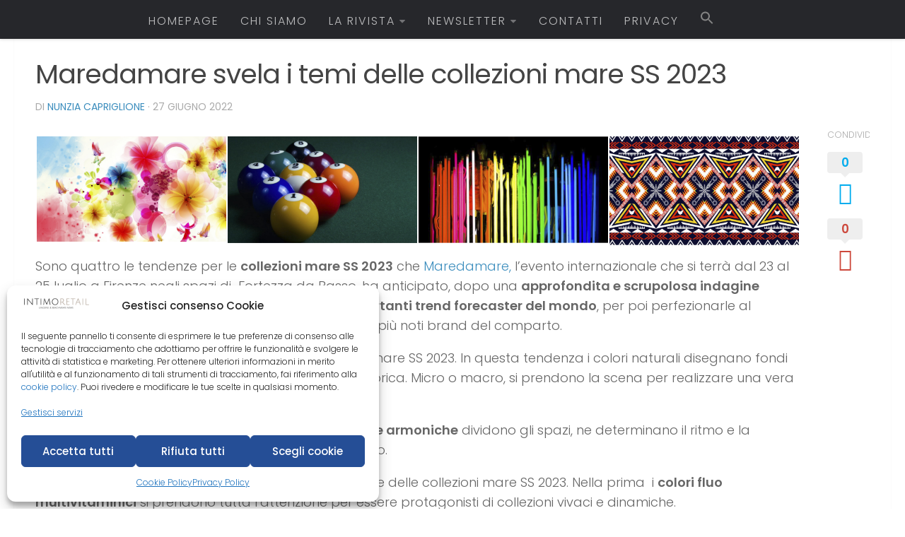

--- FILE ---
content_type: text/html; charset=UTF-8
request_url: https://www.intimoretail.it/2022/06/27/maredamare-svela-temi-delle-collezioni-mare-ss-2023/
body_size: 20485
content:
<!DOCTYPE html>
<html class="no-js" dir="ltr" lang="it-IT" prefix="og: https://ogp.me/ns#">
<head>
  <meta charset="UTF-8">
  <meta name="viewport" content="width=device-width, initial-scale=1.0">
  <link rel="profile" href="http://gmpg.org/xfn/11">
  <link rel="pingback" href="https://www.intimoretail.it/xmlrpc.php">

  	<style>img:is([sizes="auto" i], [sizes^="auto," i]) { contain-intrinsic-size: 3000px 1500px }</style>
	
		<!-- All in One SEO 4.8.0 - aioseo.com -->
	<meta name="description" content="Sono quattro le tendenze per le collezioni mare SS 2023 che Maredamare, l’evento internazionale che si terrà dal 23 al 25 luglio a Firenze negli spazi di Fortezza da Basso, ha anticipato, dopo una approfondita e scrupolosa indagine messa a punto analizzando le direction dei più importanti trend forecaster del mondo, per poi perfezionarle al" />
	<meta name="robots" content="max-image-preview:large" />
	<meta name="author" content="Nunzia Capriglione"/>
	<link rel="canonical" href="https://www.intimoretail.it/2022/06/27/maredamare-svela-temi-delle-collezioni-mare-ss-2023/" />
	<meta name="generator" content="All in One SEO (AIOSEO) 4.8.0" />
		<meta property="og:locale" content="it_IT" />
		<meta property="og:site_name" content="Intimo Retail - Lingerie &amp; Beachwear news" />
		<meta property="og:type" content="article" />
		<meta property="og:title" content="Maredamare svela i temi delle collezioni mare SS 2023 - Intimo Retail" />
		<meta property="og:description" content="Sono quattro le tendenze per le collezioni mare SS 2023 che Maredamare, l’evento internazionale che si terrà dal 23 al 25 luglio a Firenze negli spazi di Fortezza da Basso, ha anticipato, dopo una approfondita e scrupolosa indagine messa a punto analizzando le direction dei più importanti trend forecaster del mondo, per poi perfezionarle al" />
		<meta property="og:url" content="https://www.intimoretail.it/2022/06/27/maredamare-svela-temi-delle-collezioni-mare-ss-2023/" />
		<meta property="article:published_time" content="2022-06-27T13:01:14+00:00" />
		<meta property="article:modified_time" content="2022-06-27T13:01:14+00:00" />
		<meta name="twitter:card" content="summary_large_image" />
		<meta name="twitter:title" content="Maredamare svela i temi delle collezioni mare SS 2023 - Intimo Retail" />
		<meta name="twitter:description" content="Sono quattro le tendenze per le collezioni mare SS 2023 che Maredamare, l’evento internazionale che si terrà dal 23 al 25 luglio a Firenze negli spazi di Fortezza da Basso, ha anticipato, dopo una approfondita e scrupolosa indagine messa a punto analizzando le direction dei più importanti trend forecaster del mondo, per poi perfezionarle al" />
		<script type="application/ld+json" class="aioseo-schema">
			{"@context":"https:\/\/schema.org","@graph":[{"@type":"BlogPosting","@id":"https:\/\/www.intimoretail.it\/2022\/06\/27\/maredamare-svela-temi-delle-collezioni-mare-ss-2023\/#blogposting","name":"Maredamare svela i temi delle collezioni mare SS 2023 - Intimo Retail","headline":"Maredamare svela i temi delle collezioni mare SS 2023","author":{"@id":"https:\/\/www.intimoretail.it\/author\/utente\/#author"},"publisher":{"@id":"https:\/\/www.intimoretail.it\/#organization"},"image":{"@type":"ImageObject","url":"https:\/\/www.intimoretail.it\/wp-content\/uploads\/2022\/06\/Schermata-2022-06-27-alle-14.53.39.png","width":472,"height":261,"caption":"Blossom tales"},"datePublished":"2022-06-27T15:01:14+02:00","dateModified":"2022-06-27T15:01:14+02:00","inLanguage":"it-IT","mainEntityOfPage":{"@id":"https:\/\/www.intimoretail.it\/2022\/06\/27\/maredamare-svela-temi-delle-collezioni-mare-ss-2023\/#webpage"},"isPartOf":{"@id":"https:\/\/www.intimoretail.it\/2022\/06\/27\/maredamare-svela-temi-delle-collezioni-mare-ss-2023\/#webpage"},"articleSection":"Mercato"},{"@type":"BreadcrumbList","@id":"https:\/\/www.intimoretail.it\/2022\/06\/27\/maredamare-svela-temi-delle-collezioni-mare-ss-2023\/#breadcrumblist","itemListElement":[{"@type":"ListItem","@id":"https:\/\/www.intimoretail.it\/#listItem","position":1,"name":"Home","item":"https:\/\/www.intimoretail.it\/","nextItem":{"@type":"ListItem","@id":"https:\/\/www.intimoretail.it\/2022\/#listItem","name":"2022"}},{"@type":"ListItem","@id":"https:\/\/www.intimoretail.it\/2022\/#listItem","position":2,"name":"2022","item":"https:\/\/www.intimoretail.it\/2022\/","nextItem":{"@type":"ListItem","@id":"https:\/\/www.intimoretail.it\/2022\/06\/#listItem","name":"June"},"previousItem":{"@type":"ListItem","@id":"https:\/\/www.intimoretail.it\/#listItem","name":"Home"}},{"@type":"ListItem","@id":"https:\/\/www.intimoretail.it\/2022\/06\/#listItem","position":3,"name":"June","item":"https:\/\/www.intimoretail.it\/2022\/06\/","nextItem":{"@type":"ListItem","@id":"https:\/\/www.intimoretail.it\/2022\/06\/27\/#listItem","name":"27"},"previousItem":{"@type":"ListItem","@id":"https:\/\/www.intimoretail.it\/2022\/#listItem","name":"2022"}},{"@type":"ListItem","@id":"https:\/\/www.intimoretail.it\/2022\/06\/27\/#listItem","position":4,"name":"27","item":"https:\/\/www.intimoretail.it\/2022\/06\/27\/","nextItem":{"@type":"ListItem","@id":"https:\/\/www.intimoretail.it\/2022\/06\/27\/maredamare-svela-temi-delle-collezioni-mare-ss-2023\/#listItem","name":"Maredamare svela i temi delle collezioni mare SS 2023"},"previousItem":{"@type":"ListItem","@id":"https:\/\/www.intimoretail.it\/2022\/06\/#listItem","name":"June"}},{"@type":"ListItem","@id":"https:\/\/www.intimoretail.it\/2022\/06\/27\/maredamare-svela-temi-delle-collezioni-mare-ss-2023\/#listItem","position":5,"name":"Maredamare svela i temi delle collezioni mare SS 2023","previousItem":{"@type":"ListItem","@id":"https:\/\/www.intimoretail.it\/2022\/06\/27\/#listItem","name":"27"}}]},{"@type":"Organization","@id":"https:\/\/www.intimoretail.it\/#organization","name":"Intimo Retail","description":"Lingerie & Beachwear news","url":"https:\/\/www.intimoretail.it\/"},{"@type":"Person","@id":"https:\/\/www.intimoretail.it\/author\/utente\/#author","url":"https:\/\/www.intimoretail.it\/author\/utente\/","name":"Nunzia Capriglione","image":{"@type":"ImageObject","@id":"https:\/\/www.intimoretail.it\/2022\/06\/27\/maredamare-svela-temi-delle-collezioni-mare-ss-2023\/#authorImage","url":"https:\/\/secure.gravatar.com\/avatar\/5302363c1e4f69b57530a7e081b51505?s=96&d=mm&r=g","width":96,"height":96,"caption":"Nunzia Capriglione"}},{"@type":"WebPage","@id":"https:\/\/www.intimoretail.it\/2022\/06\/27\/maredamare-svela-temi-delle-collezioni-mare-ss-2023\/#webpage","url":"https:\/\/www.intimoretail.it\/2022\/06\/27\/maredamare-svela-temi-delle-collezioni-mare-ss-2023\/","name":"Maredamare svela i temi delle collezioni mare SS 2023 - Intimo Retail","description":"Sono quattro le tendenze per le collezioni mare SS 2023 che Maredamare, l\u2019evento internazionale che si terr\u00e0 dal 23 al 25 luglio a Firenze negli spazi di Fortezza da Basso, ha anticipato, dopo una approfondita e scrupolosa indagine messa a punto analizzando le direction dei pi\u00f9 importanti trend forecaster del mondo, per poi perfezionarle al","inLanguage":"it-IT","isPartOf":{"@id":"https:\/\/www.intimoretail.it\/#website"},"breadcrumb":{"@id":"https:\/\/www.intimoretail.it\/2022\/06\/27\/maredamare-svela-temi-delle-collezioni-mare-ss-2023\/#breadcrumblist"},"author":{"@id":"https:\/\/www.intimoretail.it\/author\/utente\/#author"},"creator":{"@id":"https:\/\/www.intimoretail.it\/author\/utente\/#author"},"image":{"@type":"ImageObject","url":"https:\/\/www.intimoretail.it\/wp-content\/uploads\/2022\/06\/Schermata-2022-06-27-alle-14.53.39.png","@id":"https:\/\/www.intimoretail.it\/2022\/06\/27\/maredamare-svela-temi-delle-collezioni-mare-ss-2023\/#mainImage","width":472,"height":261,"caption":"Blossom tales"},"primaryImageOfPage":{"@id":"https:\/\/www.intimoretail.it\/2022\/06\/27\/maredamare-svela-temi-delle-collezioni-mare-ss-2023\/#mainImage"},"datePublished":"2022-06-27T15:01:14+02:00","dateModified":"2022-06-27T15:01:14+02:00"},{"@type":"WebSite","@id":"https:\/\/www.intimoretail.it\/#website","url":"https:\/\/www.intimoretail.it\/","name":"Intimo Retail","description":"Lingerie & Beachwear news","inLanguage":"it-IT","publisher":{"@id":"https:\/\/www.intimoretail.it\/#organization"}}]}
		</script>
		<!-- All in One SEO -->

<script>document.documentElement.className = document.documentElement.className.replace("no-js","js");</script>

	<!-- This site is optimized with the Yoast SEO plugin v24.6 - https://yoast.com/wordpress/plugins/seo/ -->
	<title>Maredamare svela i temi delle collezioni mare SS 2023 - Intimo Retail</title>
	<meta name="description" content="Sono 4 i temi delle collezioni mare SS 2023 che Maredamare ha elaborato analizzando le direction dei più noti forecaster mondiali." />
	<link rel="canonical" href="https://www.intimoretail.it/2022/06/27/maredamare-svela-temi-delle-collezioni-mare-ss-2023/" />
	<meta property="og:locale" content="it_IT" />
	<meta property="og:type" content="article" />
	<meta property="og:title" content="Maredamare svela i temi delle collezioni mare SS 2023" />
	<meta property="og:description" content="Sono 4 i temi delle collezioni mare SS 2023 che Maredamare ha elaborato analizzando le direction dei più noti forecaster mondiali." />
	<meta property="og:url" content="https://www.intimoretail.it/2022/06/27/maredamare-svela-temi-delle-collezioni-mare-ss-2023/" />
	<meta property="og:site_name" content="Intimo Retail" />
	<meta property="article:publisher" content="https://www.facebook.com/intimo.retail" />
	<meta property="article:published_time" content="2022-06-27T13:01:14+00:00" />
	<meta property="og:image" content="https://www.intimoretail.it/wp-content/uploads/2022/06/Schermata-2022-06-27-alle-14.53.39.png" />
	<meta property="og:image:width" content="472" />
	<meta property="og:image:height" content="261" />
	<meta property="og:image:type" content="image/png" />
	<meta name="author" content="Nunzia Capriglione" />
	<meta name="twitter:card" content="summary_large_image" />
	<meta name="twitter:creator" content="@IntimoRetail" />
	<meta name="twitter:site" content="@IntimoRetail" />
	<meta name="twitter:label1" content="Scritto da" />
	<meta name="twitter:data1" content="Nunzia Capriglione" />
	<meta name="twitter:label2" content="Tempo di lettura stimato" />
	<meta name="twitter:data2" content="1 minuto" />
	<script type="application/ld+json" class="yoast-schema-graph">{"@context":"https://schema.org","@graph":[{"@type":"WebPage","@id":"https://www.intimoretail.it/2022/06/27/maredamare-svela-temi-delle-collezioni-mare-ss-2023/","url":"https://www.intimoretail.it/2022/06/27/maredamare-svela-temi-delle-collezioni-mare-ss-2023/","name":"Maredamare svela i temi delle collezioni mare SS 2023","isPartOf":{"@id":"https://www.intimoretail.it/#website"},"primaryImageOfPage":{"@id":"https://www.intimoretail.it/2022/06/27/maredamare-svela-temi-delle-collezioni-mare-ss-2023/#primaryimage"},"image":{"@id":"https://www.intimoretail.it/2022/06/27/maredamare-svela-temi-delle-collezioni-mare-ss-2023/#primaryimage"},"thumbnailUrl":"https://www.intimoretail.it/wp-content/uploads/2022/06/Schermata-2022-06-27-alle-14.53.39.png","datePublished":"2022-06-27T13:01:14+00:00","author":{"@id":"https://www.intimoretail.it/#/schema/person/b95c954dcd963b3f80635cf2b36d5e86"},"description":"Sono 4 i temi delle collezioni mare SS 2023 che Maredamare ha elaborato analizzando le direction dei più noti forecaster mondiali.","breadcrumb":{"@id":"https://www.intimoretail.it/2022/06/27/maredamare-svela-temi-delle-collezioni-mare-ss-2023/#breadcrumb"},"inLanguage":"it-IT","potentialAction":[{"@type":"ReadAction","target":["https://www.intimoretail.it/2022/06/27/maredamare-svela-temi-delle-collezioni-mare-ss-2023/"]}]},{"@type":"ImageObject","inLanguage":"it-IT","@id":"https://www.intimoretail.it/2022/06/27/maredamare-svela-temi-delle-collezioni-mare-ss-2023/#primaryimage","url":"https://www.intimoretail.it/wp-content/uploads/2022/06/Schermata-2022-06-27-alle-14.53.39.png","contentUrl":"https://www.intimoretail.it/wp-content/uploads/2022/06/Schermata-2022-06-27-alle-14.53.39.png","width":472,"height":261,"caption":"Blossom tales"},{"@type":"BreadcrumbList","@id":"https://www.intimoretail.it/2022/06/27/maredamare-svela-temi-delle-collezioni-mare-ss-2023/#breadcrumb","itemListElement":[{"@type":"ListItem","position":1,"name":"Home","item":"https://www.intimoretail.it/"},{"@type":"ListItem","position":2,"name":"Maredamare svela i temi delle collezioni mare SS 2023"}]},{"@type":"WebSite","@id":"https://www.intimoretail.it/#website","url":"https://www.intimoretail.it/","name":"Intimo Retail","description":"Lingerie &amp; Beachwear news","potentialAction":[{"@type":"SearchAction","target":{"@type":"EntryPoint","urlTemplate":"https://www.intimoretail.it/?s={search_term_string}"},"query-input":{"@type":"PropertyValueSpecification","valueRequired":true,"valueName":"search_term_string"}}],"inLanguage":"it-IT"},{"@type":"Person","@id":"https://www.intimoretail.it/#/schema/person/b95c954dcd963b3f80635cf2b36d5e86","name":"Nunzia Capriglione","image":{"@type":"ImageObject","inLanguage":"it-IT","@id":"https://www.intimoretail.it/#/schema/person/image/","url":"https://secure.gravatar.com/avatar/5302363c1e4f69b57530a7e081b51505?s=96&d=mm&r=g","contentUrl":"https://secure.gravatar.com/avatar/5302363c1e4f69b57530a7e081b51505?s=96&d=mm&r=g","caption":"Nunzia Capriglione"},"sameAs":["http://www.intimoretail.it"],"url":"https://www.intimoretail.it/author/utente/"}]}</script>
	<!-- / Yoast SEO plugin. -->


<link rel='dns-prefetch' href='//static.addtoany.com' />
<link rel="alternate" type="application/rss+xml" title="Intimo Retail &raquo; Feed" href="https://www.intimoretail.it/feed/" />
<link rel="alternate" type="application/rss+xml" title="Intimo Retail &raquo; Feed dei commenti" href="https://www.intimoretail.it/comments/feed/" />
<link id="hu-user-gfont" href="//fonts.googleapis.com/css?family=Poppins:300,400,500,600,700&subset=latin-ext" rel="stylesheet" type="text/css"><link rel="alternate" type="application/rss+xml" title="Intimo Retail &raquo; Maredamare svela i temi delle collezioni mare SS 2023 Feed dei commenti" href="https://www.intimoretail.it/2022/06/27/maredamare-svela-temi-delle-collezioni-mare-ss-2023/feed/" />
<script type="text/javascript">
/* <![CDATA[ */
window._wpemojiSettings = {"baseUrl":"https:\/\/s.w.org\/images\/core\/emoji\/15.0.3\/72x72\/","ext":".png","svgUrl":"https:\/\/s.w.org\/images\/core\/emoji\/15.0.3\/svg\/","svgExt":".svg","source":{"concatemoji":"https:\/\/www.intimoretail.it\/wp-includes\/js\/wp-emoji-release.min.js?ver=6.7.4"}};
/*! This file is auto-generated */
!function(i,n){var o,s,e;function c(e){try{var t={supportTests:e,timestamp:(new Date).valueOf()};sessionStorage.setItem(o,JSON.stringify(t))}catch(e){}}function p(e,t,n){e.clearRect(0,0,e.canvas.width,e.canvas.height),e.fillText(t,0,0);var t=new Uint32Array(e.getImageData(0,0,e.canvas.width,e.canvas.height).data),r=(e.clearRect(0,0,e.canvas.width,e.canvas.height),e.fillText(n,0,0),new Uint32Array(e.getImageData(0,0,e.canvas.width,e.canvas.height).data));return t.every(function(e,t){return e===r[t]})}function u(e,t,n){switch(t){case"flag":return n(e,"\ud83c\udff3\ufe0f\u200d\u26a7\ufe0f","\ud83c\udff3\ufe0f\u200b\u26a7\ufe0f")?!1:!n(e,"\ud83c\uddfa\ud83c\uddf3","\ud83c\uddfa\u200b\ud83c\uddf3")&&!n(e,"\ud83c\udff4\udb40\udc67\udb40\udc62\udb40\udc65\udb40\udc6e\udb40\udc67\udb40\udc7f","\ud83c\udff4\u200b\udb40\udc67\u200b\udb40\udc62\u200b\udb40\udc65\u200b\udb40\udc6e\u200b\udb40\udc67\u200b\udb40\udc7f");case"emoji":return!n(e,"\ud83d\udc26\u200d\u2b1b","\ud83d\udc26\u200b\u2b1b")}return!1}function f(e,t,n){var r="undefined"!=typeof WorkerGlobalScope&&self instanceof WorkerGlobalScope?new OffscreenCanvas(300,150):i.createElement("canvas"),a=r.getContext("2d",{willReadFrequently:!0}),o=(a.textBaseline="top",a.font="600 32px Arial",{});return e.forEach(function(e){o[e]=t(a,e,n)}),o}function t(e){var t=i.createElement("script");t.src=e,t.defer=!0,i.head.appendChild(t)}"undefined"!=typeof Promise&&(o="wpEmojiSettingsSupports",s=["flag","emoji"],n.supports={everything:!0,everythingExceptFlag:!0},e=new Promise(function(e){i.addEventListener("DOMContentLoaded",e,{once:!0})}),new Promise(function(t){var n=function(){try{var e=JSON.parse(sessionStorage.getItem(o));if("object"==typeof e&&"number"==typeof e.timestamp&&(new Date).valueOf()<e.timestamp+604800&&"object"==typeof e.supportTests)return e.supportTests}catch(e){}return null}();if(!n){if("undefined"!=typeof Worker&&"undefined"!=typeof OffscreenCanvas&&"undefined"!=typeof URL&&URL.createObjectURL&&"undefined"!=typeof Blob)try{var e="postMessage("+f.toString()+"("+[JSON.stringify(s),u.toString(),p.toString()].join(",")+"));",r=new Blob([e],{type:"text/javascript"}),a=new Worker(URL.createObjectURL(r),{name:"wpTestEmojiSupports"});return void(a.onmessage=function(e){c(n=e.data),a.terminate(),t(n)})}catch(e){}c(n=f(s,u,p))}t(n)}).then(function(e){for(var t in e)n.supports[t]=e[t],n.supports.everything=n.supports.everything&&n.supports[t],"flag"!==t&&(n.supports.everythingExceptFlag=n.supports.everythingExceptFlag&&n.supports[t]);n.supports.everythingExceptFlag=n.supports.everythingExceptFlag&&!n.supports.flag,n.DOMReady=!1,n.readyCallback=function(){n.DOMReady=!0}}).then(function(){return e}).then(function(){var e;n.supports.everything||(n.readyCallback(),(e=n.source||{}).concatemoji?t(e.concatemoji):e.wpemoji&&e.twemoji&&(t(e.twemoji),t(e.wpemoji)))}))}((window,document),window._wpemojiSettings);
/* ]]> */
</script>
<link rel='stylesheet' id='sbr_styles-css' href='https://www.intimoretail.it/wp-content/plugins/reviews-feed/assets/css/sbr-styles.css?ver=2.0' type='text/css' media='all' />
<link rel='stylesheet' id='sbi_styles-css' href='https://www.intimoretail.it/wp-content/plugins/instagram-feed/css/sbi-styles.min.css?ver=6.7.1' type='text/css' media='all' />
<style id='wp-emoji-styles-inline-css' type='text/css'>

	img.wp-smiley, img.emoji {
		display: inline !important;
		border: none !important;
		box-shadow: none !important;
		height: 1em !important;
		width: 1em !important;
		margin: 0 0.07em !important;
		vertical-align: -0.1em !important;
		background: none !important;
		padding: 0 !important;
	}
</style>
<link rel='stylesheet' id='ctf_styles-css' href='https://www.intimoretail.it/wp-content/plugins/custom-twitter-feeds/css/ctf-styles.min.css?ver=2.2.5' type='text/css' media='all' />
<link rel='stylesheet' id='rs-plugin-settings-css' href='https://www.intimoretail.it/wp-content/plugins/revslider/public/assets/css/settings.css?ver=5.2.5.2' type='text/css' media='all' />
<style id='rs-plugin-settings-inline-css' type='text/css'>
#rs-demo-id {}
</style>
<link rel='stylesheet' id='sow-image-default-a258e6bfa2d8-css' href='https://www.intimoretail.it/wp-content/uploads/siteorigin-widgets/sow-image-default-a258e6bfa2d8.css?ver=6.7.4' type='text/css' media='all' />
<link rel='stylesheet' id='cff-css' href='https://www.intimoretail.it/wp-content/plugins/custom-facebook-feed/assets/css/cff-style.min.css?ver=4.2.6' type='text/css' media='all' />
<link rel='stylesheet' id='sb-font-awesome-css' href='https://www.intimoretail.it/wp-content/plugins/custom-facebook-feed/assets/css/font-awesome.min.css?ver=4.7.0' type='text/css' media='all' />
<link rel='stylesheet' id='cmplz-general-css' href='https://www.intimoretail.it/wp-content/plugins/complianz-gdpr-premium/assets/css/cookieblocker.min.css?ver=1741267368' type='text/css' media='all' />
<link rel='stylesheet' id='ivory-search-styles-css' href='https://www.intimoretail.it/wp-content/plugins/add-search-to-menu/public/css/ivory-search.min.css?ver=5.5.9' type='text/css' media='all' />
<link rel='stylesheet' id='hueman-main-style-css' href='https://www.intimoretail.it/wp-content/themes/hueman/assets/front/css/main.min.css?ver=1768499855' type='text/css' media='all' />
<link rel='stylesheet' id='theme-stylesheet-css' href='https://www.intimoretail.it/wp-content/themes/hueman/style.css?ver=1768499855' type='text/css' media='all' />
<link rel='stylesheet' id='hueman-font-awesome-css' href='https://www.intimoretail.it/wp-content/themes/hueman/assets/front/css/font-awesome.min.css?ver=1768499855' type='text/css' media='all' />
<link rel='stylesheet' id='addtoany-css' href='https://www.intimoretail.it/wp-content/plugins/add-to-any/addtoany.min.css?ver=1.16' type='text/css' media='all' />
<!--n2css--><!--n2js--><script type="text/javascript" id="addtoany-core-js-before">
/* <![CDATA[ */
window.a2a_config=window.a2a_config||{};a2a_config.callbacks=[];a2a_config.overlays=[];a2a_config.templates={};a2a_localize = {
	Share: "Condividi",
	Save: "Salva",
	Subscribe: "Abbonati",
	Email: "Email",
	Bookmark: "Segnalibro",
	ShowAll: "espandi",
	ShowLess: "comprimi",
	FindServices: "Trova servizi",
	FindAnyServiceToAddTo: "Trova subito un servizio da aggiungere",
	PoweredBy: "Powered by",
	ShareViaEmail: "Condividi via email",
	SubscribeViaEmail: "Iscriviti via email",
	BookmarkInYourBrowser: "Aggiungi ai segnalibri",
	BookmarkInstructions: "Premi Ctrl+D o \u2318+D per mettere questa pagina nei preferiti",
	AddToYourFavorites: "Aggiungi ai favoriti",
	SendFromWebOrProgram: "Invia da qualsiasi indirizzo email o programma di posta elettronica",
	EmailProgram: "Programma di posta elettronica",
	More: "Di più&#8230;",
	ThanksForSharing: "Grazie per la condivisione!",
	ThanksForFollowing: "Thanks for following!"
};
/* ]]> */
</script>
<script type="text/javascript" defer src="https://static.addtoany.com/menu/page.js" id="addtoany-core-js"></script>
<script type="text/javascript" src="https://www.intimoretail.it/wp-includes/js/jquery/jquery.min.js?ver=3.7.1" id="jquery-core-js"></script>
<script type="text/javascript" src="https://www.intimoretail.it/wp-includes/js/jquery/jquery-migrate.min.js?ver=3.4.1" id="jquery-migrate-js"></script>
<script type="text/javascript" defer src="https://www.intimoretail.it/wp-content/plugins/add-to-any/addtoany.min.js?ver=1.1" id="addtoany-jquery-js"></script>
<script type="text/javascript" src="https://www.intimoretail.it/wp-content/plugins/revslider/public/assets/js/jquery.themepunch.tools.min.js?ver=5.2.5.2" id="tp-tools-js"></script>
<script type="text/javascript" src="https://www.intimoretail.it/wp-content/plugins/revslider/public/assets/js/jquery.themepunch.revolution.min.js?ver=5.2.5.2" id="revmin-js"></script>
<link rel="https://api.w.org/" href="https://www.intimoretail.it/wp-json/" /><link rel="alternate" title="JSON" type="application/json" href="https://www.intimoretail.it/wp-json/wp/v2/posts/14720" /><link rel="EditURI" type="application/rsd+xml" title="RSD" href="https://www.intimoretail.it/xmlrpc.php?rsd" />
<meta name="generator" content="WordPress 6.7.4" />
<link rel='shortlink' href='https://www.intimoretail.it/?p=14720' />
<link rel="alternate" title="oEmbed (JSON)" type="application/json+oembed" href="https://www.intimoretail.it/wp-json/oembed/1.0/embed?url=https%3A%2F%2Fwww.intimoretail.it%2F2022%2F06%2F27%2Fmaredamare-svela-temi-delle-collezioni-mare-ss-2023%2F" />
<link rel="alternate" title="oEmbed (XML)" type="text/xml+oembed" href="https://www.intimoretail.it/wp-json/oembed/1.0/embed?url=https%3A%2F%2Fwww.intimoretail.it%2F2022%2F06%2F27%2Fmaredamare-svela-temi-delle-collezioni-mare-ss-2023%2F&#038;format=xml" />
	<link rel="preconnect" href="https://fonts.googleapis.com">
	<link rel="preconnect" href="https://fonts.gstatic.com">
				<style>.cmplz-hidden {
					display: none !important;
				}</style><link rel="apple-touch-icon" sizes="180x180" href="/wp-content/uploads/fbrfg/apple-touch-icon.png">
<link rel="icon" type="image/png" sizes="32x32" href="/wp-content/uploads/fbrfg/favicon-32x32.png">
<link rel="icon" type="image/png" sizes="16x16" href="/wp-content/uploads/fbrfg/favicon-16x16.png">
<link rel="manifest" href="/wp-content/uploads/fbrfg/site.webmanifest">
<link rel="mask-icon" href="/wp-content/uploads/fbrfg/safari-pinned-tab.svg" color="#5bbad5">
<link rel="shortcut icon" href="/wp-content/uploads/fbrfg/favicon.ico">
<meta name="msapplication-TileColor" content="#da532c">
<meta name="msapplication-config" content="/wp-content/uploads/fbrfg/browserconfig.xml">
<meta name="theme-color" content="#ffffff"><!--[if lt IE 9]>
<script src="https://www.intimoretail.it/wp-content/themes/hueman/assets/front/js/ie/html5shiv-printshiv.min.js"></script>
<script src="https://www.intimoretail.it/wp-content/themes/hueman/assets/front/js/ie/selectivizr.js"></script>
<![endif]-->
<meta name="generator" content="Powered by Slider Revolution 5.2.5.2 - responsive, Mobile-Friendly Slider Plugin for WordPress with comfortable drag and drop interface." />
<style type="text/css">/* Dynamic CSS: For no styles in head, copy and put the css below in your child theme's style.css, disable dynamic styles */body { font-family:'Poppins', sans-serif;font-size:1.00rem }@media only screen and (min-width: 720px) {
        .nav > li { font-size:1.00rem; }
      }#header { background-color: #ffffff; }
@media only screen and (min-width: 720px) {
  #nav-header .nav ul { background-color: #ffffff; }
}
        #nav-header.nav-container { background-color: #33363b; }
@media only screen and (min-width: 720px) {
  #nav-header .nav ul { background-color: #33363b; }
}
        body { background-color: #ffffff; }</style>
	<style id="egf-frontend-styles" type="text/css">
		p {} h1 {} h2 {} h3 {} h4 {} h5 {} h6 {} 	</style>
	<style type="text/css" media="screen">.is-menu path.search-icon-path { fill: #848484;}body .popup-search-close:after, body .search-close:after { border-color: #848484;}body .popup-search-close:before, body .search-close:before { border-color: #848484;}</style></head>

<body data-cmplz=2 class="post-template-default single single-post postid-14720 single-format-standard hueman col-1c full-width topbar-enabled mobile-sidebar-hide chrome">

<div id="wrapper">

  
  <header id="header">
      <nav class="nav-container group" id="nav-topbar">
  <div class="nav-toggle"><i class="fa fa-bars"></i></div>
  <div class="nav-text"><!-- put your mobile menu text here --></div>
  <div class="nav-wrap container"><ul id="menu-main" class="nav container-inner group"><li id="menu-item-451" class="menu-item menu-item-type-custom menu-item-object-custom menu-item-home menu-item-451"><a href="http://www.intimoretail.it">HOMEPAGE</a></li>
<li id="menu-item-867" class="menu-item menu-item-type-post_type menu-item-object-page menu-item-867"><a href="https://www.intimoretail.it/chi-siamo/">CHI SIAMO</a></li>
<li id="menu-item-458" class="menu-item menu-item-type-custom menu-item-object-custom menu-item-has-children menu-item-458"><a href="#">LA RIVISTA</a>
<ul class="sub-menu">
	<li id="menu-item-452" class="menu-item menu-item-type-post_type menu-item-object-page menu-item-452"><a href="https://www.intimoretail.it/presentazione/">PRESENTAZIONE</a></li>
	<li id="menu-item-870" class="menu-item menu-item-type-post_type menu-item-object-page menu-item-870"><a href="https://www.intimoretail.it/ricevi/">RICEVI</a></li>
	<li id="menu-item-869" class="menu-item menu-item-type-post_type menu-item-object-page menu-item-869"><a href="https://www.intimoretail.it/archivio/">ARCHIVIO</a></li>
</ul>
</li>
<li id="menu-item-10059" class="menu-item menu-item-type-custom menu-item-object-custom menu-item-has-children menu-item-10059"><a href="https://www.intimoretail.it/newsletter/ricevi/">NEWSLETTER</a>
<ul class="sub-menu">
	<li id="menu-item-460" class="menu-item menu-item-type-post_type menu-item-object-page menu-item-460"><a href="https://www.intimoretail.it/newsletter/ricevi/">RICEVI</a></li>
	<li id="menu-item-459" class="menu-item menu-item-type-post_type menu-item-object-page menu-item-459"><a href="https://www.intimoretail.it/newsletter/archivio/">ARCHIVIO</a></li>
</ul>
</li>
<li id="menu-item-866" class="menu-item menu-item-type-post_type menu-item-object-page menu-item-866"><a href="https://www.intimoretail.it/contatti/">CONTATTI</a></li>
<li id="menu-item-17142" class="menu-item menu-item-type-post_type menu-item-object-page menu-item-privacy-policy menu-item-17142"><a rel="privacy-policy" href="https://www.intimoretail.it/dichiarazione-sulla-privacy-ue/">PRIVACY</a></li>
<li class=" astm-search-menu is-menu sliding menu-item"><a href="#" role="button" aria-label="Search Icon Link"><svg width="20" height="20" class="search-icon" role="img" viewBox="2 9 20 5" focusable="false" aria-label="Search">
						<path class="search-icon-path" d="M15.5 14h-.79l-.28-.27C15.41 12.59 16 11.11 16 9.5 16 5.91 13.09 3 9.5 3S3 5.91 3 9.5 5.91 16 9.5 16c1.61 0 3.09-.59 4.23-1.57l.27.28v.79l5 4.99L20.49 19l-4.99-5zm-6 0C7.01 14 5 11.99 5 9.5S7.01 5 9.5 5 14 7.01 14 9.5 11.99 14 9.5 14z"></path></svg></a><form  class="is-search-form is-form-style is-form-style-3 is-form-id-0 " action="https://www.intimoretail.it/" method="get" role="search" ><label for="is-search-input-0"><span class="is-screen-reader-text">Search for:</span><input  type="search" id="is-search-input-0" name="s" value="" class="is-search-input" placeholder="Search here..." autocomplete=off /></label><button type="submit" class="is-search-submit"><span class="is-screen-reader-text">Search Button</span><span class="is-search-icon"><svg focusable="false" aria-label="Search" xmlns="http://www.w3.org/2000/svg" viewBox="0 0 24 24" width="24px"><path d="M15.5 14h-.79l-.28-.27C15.41 12.59 16 11.11 16 9.5 16 5.91 13.09 3 9.5 3S3 5.91 3 9.5 5.91 16 9.5 16c1.61 0 3.09-.59 4.23-1.57l.27.28v.79l5 4.99L20.49 19l-4.99-5zm-6 0C7.01 14 5 11.99 5 9.5S7.01 5 9.5 5 14 7.01 14 9.5 11.99 14 9.5 14z"></path></svg></span></button></form><div class="search-close"></div></li></ul></div>

  <div class="container">
    <div class="container-inner">
      <div class="toggle-search"><i class="fa fa-search"></i></div>
      <div class="search-expand">
        <div class="search-expand-inner">
          <form method="get" class="searchform themeform" action="https://www.intimoretail.it/">
	<div>
		<input type="text" class="search" name="s" onblur="if(this.value=='')this.value='Scrivi e premi Invio';" onfocus="if(this.value=='Scrivi e premi Invio')this.value='';" value="Scrivi e premi Invio" />
	</div>
</form>        </div>
      </div>
    </div><!--/.container-inner-->
  </div><!--/.container-->

</nav><!--/#nav-topbar-->    <div class="container group">
        <div class="container-inner">
            
        <div class="group pad">
                  <p class="site-title"><a class="custom-logo-link" href="https://www.intimoretail.it/" rel="home">Intimo Retail</a></p>
                
                      <div id="header-widgets">
                          </div><!--/#header-ads-->
          
        </div>
      
      
    </div><!--/.container-inner-->
      </div><!--/.container-->
</header><!--/#header-->
  
  <div class="container" id="page">
    <div class="container-inner">
            <div class="main">
        <div class="main-inner group">
          
              <section class="content">
              <div class="page-title pad group">
          	    		<ul class="meta-single group">
    			<li class="category"><a href="https://www.intimoretail.it/category/mercato/" rel="category tag">Mercato</a></li>
    			    			<li class="comments"><a href="https://www.intimoretail.it/2022/06/27/maredamare-svela-temi-delle-collezioni-mare-ss-2023/#respond"><i class="fa fa-comments-o"></i>0</a></li>
    			    		</ul>

    	
    </div><!--/.page-title-->
          <div class="pad group">
              <article class="post-14720 post type-post status-publish format-standard has-post-thumbnail hentry category-mercato">
    <div class="post-inner group">

      <h1 class="post-title entry-title">Maredamare svela i temi delle collezioni mare SS 2023</h1>
<p class="post-byline">di   <span class="vcard author">
     <span class="fn"><a href="https://www.intimoretail.it/author/utente/" title="Articoli scritti da Nunzia Capriglione" rel="author">Nunzia Capriglione</a></span>
   </span> &middot;
            <span class="published">27 Giugno 2022</span>
     </p>
      
      <div class="clear"></div>

      <div class="entry themeform share">
        <div class="entry-inner">
          
		<style type="text/css">
			#gallery-1 {
				margin: auto;
			}
			#gallery-1 .gallery-item {
				float: left;
				margin-top: 10px;
				text-align: center;
				width: 25%;
			}
			#gallery-1 img {
				border: 2px solid #cfcfcf;
			}
			#gallery-1 .gallery-caption {
				margin-left: 0;
			}
			/* see gallery_shortcode() in wp-includes/media.php */
		</style>
		<div id='gallery-1' class='gallery galleryid-14720 gallery-columns-4 gallery-size-full'><dl class='gallery-item'>
			<dt class='gallery-icon landscape'>
				<a href='https://www.intimoretail.it/2022/06/27/maredamare-svela-temi-delle-collezioni-mare-ss-2023/schermata-2022-06-27-alle-14-53-39/'><img fetchpriority="high" decoding="async" width="472" height="261" src="https://www.intimoretail.it/wp-content/uploads/2022/06/Schermata-2022-06-27-alle-14.53.39.png" class="attachment-full size-full" alt="collezioni mare ss 2023" aria-describedby="gallery-1-14721" srcset="https://www.intimoretail.it/wp-content/uploads/2022/06/Schermata-2022-06-27-alle-14.53.39.png 472w, https://www.intimoretail.it/wp-content/uploads/2022/06/Schermata-2022-06-27-alle-14.53.39-300x166.png 300w" sizes="(max-width: 472px) 100vw, 472px" /></a>
			</dt>
				<dd class='wp-caption-text gallery-caption' id='gallery-1-14721'>
				Blossom tales
				</dd></dl><dl class='gallery-item'>
			<dt class='gallery-icon landscape'>
				<a href='https://www.intimoretail.it/2022/06/27/maredamare-svela-temi-delle-collezioni-mare-ss-2023/schermata-2022-06-27-alle-14-54-07/'><img decoding="async" width="473" height="268" src="https://www.intimoretail.it/wp-content/uploads/2022/06/Schermata-2022-06-27-alle-14.54.07.png" class="attachment-full size-full" alt="collezioni mare ss 2023" aria-describedby="gallery-1-14724" srcset="https://www.intimoretail.it/wp-content/uploads/2022/06/Schermata-2022-06-27-alle-14.54.07.png 473w, https://www.intimoretail.it/wp-content/uploads/2022/06/Schermata-2022-06-27-alle-14.54.07-300x170.png 300w" sizes="(max-width: 473px) 100vw, 473px" /></a>
			</dt>
				<dd class='wp-caption-text gallery-caption' id='gallery-1-14724'>
				Solid and stripes
				</dd></dl><dl class='gallery-item'>
			<dt class='gallery-icon landscape'>
				<a href='https://www.intimoretail.it/2022/06/27/maredamare-svela-temi-delle-collezioni-mare-ss-2023/schermata-2022-06-27-alle-14-53-58/'><img decoding="async" width="472" height="266" src="https://www.intimoretail.it/wp-content/uploads/2022/06/Schermata-2022-06-27-alle-14.53.58.png" class="attachment-full size-full" alt="collezioni mare ss 2023" aria-describedby="gallery-1-14723" srcset="https://www.intimoretail.it/wp-content/uploads/2022/06/Schermata-2022-06-27-alle-14.53.58.png 472w, https://www.intimoretail.it/wp-content/uploads/2022/06/Schermata-2022-06-27-alle-14.53.58-300x169.png 300w" sizes="(max-width: 472px) 100vw, 472px" /></a>
			</dt>
				<dd class='wp-caption-text gallery-caption' id='gallery-1-14723'>
				Vitamin pills
				</dd></dl><dl class='gallery-item'>
			<dt class='gallery-icon landscape'>
				<a href='https://www.intimoretail.it/2022/06/27/maredamare-svela-temi-delle-collezioni-mare-ss-2023/schermata-2022-06-27-alle-14-53-49/'><img loading="lazy" decoding="async" width="473" height="270" src="https://www.intimoretail.it/wp-content/uploads/2022/06/Schermata-2022-06-27-alle-14.53.49.png" class="attachment-full size-full" alt="collezioni mare ss 2023" aria-describedby="gallery-1-14722" srcset="https://www.intimoretail.it/wp-content/uploads/2022/06/Schermata-2022-06-27-alle-14.53.49.png 473w, https://www.intimoretail.it/wp-content/uploads/2022/06/Schermata-2022-06-27-alle-14.53.49-300x171.png 300w" sizes="auto, (max-width: 473px) 100vw, 473px" /></a>
			</dt>
				<dd class='wp-caption-text gallery-caption' id='gallery-1-14722'>
				Tribal sauce
				</dd></dl><br style="clear: both" />
		</div>

<p>Sono quattro le tendenze per le <strong>collezioni mare SS 2023</strong> che <a href="https://www.intimoretail.it/2022/05/26/15-edizione-di-maredamare/" target="_blank" rel="noopener noreferrer">Maredamare,</a> l’evento internazionale che si terrà dal 23 al 25 luglio a Firenze negli spazi di  Fortezza da Basso, ha anticipato, dopo una <strong>approfondita e scrupolosa indagine</strong> messa a punto analizzando le <strong>direction dei più importanti trend forecaster del mondo</strong>, per poi perfezionarle al dettaglio grazie alla condivisione con gli uffici stile dei più noti brand del comparto.</p>
<p><strong>Blossom Tales</strong> è il primo tema che ispira le collezioni mare SS 2023. In questa tendenza i colori naturali disegnano fondi pieni pronti a ospitare la più sublime ricercatezza pittorica. Micro o macro, si prendono la scena per realizzare una vera e propria opera d’arte da indossare.</p>
<p>Nel tema <strong>Solid and Stripes</strong>, invece, <strong>geometrie severe e armoniche</strong> dividono gli spazi, ne determinano il ritmo e la punteggiatura, per un effetto finale moderno e pesato.</p>
<p><strong>Vitamin Pills e Tribal Sauce</strong> sono le altre due tendenze delle collezioni mare SS 2023. Nella prima  i <strong>colori fluo multivitaminici</strong> si prendono tutta l’attenzione per essere protagonisti di collezioni vivaci e dinamiche.</p>
<p><strong>Tribal Sauce</strong>, invece, è il <strong>tema etnico</strong>: popolazioni remote e segni ancestrali disegnano una nuova semiotica del tema tribale<br />
allontanandosi dai circuiti di massa per approdare in un nuovo territorio tutto da scoprire.</p>
<div class="addtoany_share_save_container addtoany_content addtoany_content_bottom"><div class="a2a_kit a2a_kit_size_16 addtoany_list" data-a2a-url="https://www.intimoretail.it/2022/06/27/maredamare-svela-temi-delle-collezioni-mare-ss-2023/" data-a2a-title="Maredamare svela i temi delle collezioni mare SS 2023"><a class="a2a_button_facebook" href="https://www.addtoany.com/add_to/facebook?linkurl=https%3A%2F%2Fwww.intimoretail.it%2F2022%2F06%2F27%2Fmaredamare-svela-temi-delle-collezioni-mare-ss-2023%2F&amp;linkname=Maredamare%20svela%20i%20temi%20delle%20collezioni%20mare%20SS%202023" title="Facebook" rel="nofollow noopener" target="_blank"></a><a class="a2a_button_twitter" href="https://www.addtoany.com/add_to/twitter?linkurl=https%3A%2F%2Fwww.intimoretail.it%2F2022%2F06%2F27%2Fmaredamare-svela-temi-delle-collezioni-mare-ss-2023%2F&amp;linkname=Maredamare%20svela%20i%20temi%20delle%20collezioni%20mare%20SS%202023" title="Twitter" rel="nofollow noopener" target="_blank"></a><a class="a2a_button_linkedin" href="https://www.addtoany.com/add_to/linkedin?linkurl=https%3A%2F%2Fwww.intimoretail.it%2F2022%2F06%2F27%2Fmaredamare-svela-temi-delle-collezioni-mare-ss-2023%2F&amp;linkname=Maredamare%20svela%20i%20temi%20delle%20collezioni%20mare%20SS%202023" title="LinkedIn" rel="nofollow noopener" target="_blank"></a><a class="a2a_dd addtoany_share_save addtoany_share" href="https://www.addtoany.com/share"></a></div></div>          <nav class="pagination group">
                      </nav><!--/.pagination-->
        </div>

        <div class="sharrre-container ">
	<span>Condividi</span>
  	   <div id="twitter" data-url="https://www.intimoretail.it/2022/06/27/maredamare-svela-temi-delle-collezioni-mare-ss-2023/" data-text="Maredamare svela i temi delle collezioni mare SS 2023" data-title="Tweet"><a class="box" href="#"><div class="count" href="#"><i class="fas fa-plus"></i></div><div class="share"><i class="fab fa-twitter"></i></div></a></div>
    	   <div id="facebook" data-url="https://www.intimoretail.it/2022/06/27/maredamare-svela-temi-delle-collezioni-mare-ss-2023/" data-text="Maredamare svela i temi delle collezioni mare SS 2023" data-title="Like"></div>
    	   <div id="googleplus" data-url="https://www.intimoretail.it/2022/06/27/maredamare-svela-temi-delle-collezioni-mare-ss-2023/" data-text="Maredamare svela i temi delle collezioni mare SS 2023" data-title="+1"></div>
      </div><!--/.sharrre-container-->
<style type="text/css"></style>
<script type="text/javascript">
  	// Sharrre
  	jQuery( function($) {
      //<temporary>
      $('head').append( $( '<style>', { id : 'hide-sharre-count', type : 'text/css', html:'.sharrre-container.no-counter .box .count {display:none;}' } ) );
      //</temporary>
                		$('#twitter').sharrre({
        			share: {
        				twitter: true
        			},
        			template: '<a class="box" href="#"><div class="count" href="#">{total}</div><div class="share"><i class="fab fa-twitter"></i></div></a>',
        			enableHover: false,
        			enableTracking: true,
        			buttons: { twitter: {via: ''}},
        			click: function(api, options){
        				api.simulateClick();
        				api.openPopup('twitter');
        			}
        		});
            		            $('#facebook').sharrre({
        			share: {
        				facebook: true
        			},
        			template: '<a class="box" href="#"><div class="count" href="#">{total}</div><div class="share"><i class="fab fa-facebook-square"></i></div></a>',
        			enableHover: false,
        			enableTracking: true,
              buttons:{layout: 'box_count'},
        			click: function(api, options){
        				api.simulateClick();
        				api.openPopup('facebook');
        			}
        		});
                                    		$('#googleplus').sharrre({
        			share: {
        				googlePlus: true
        			},
        			template: '<a class="box" href="#"><div class="count" href="#">{total}</div><div class="share"><i class="fab fa-google-plus-square"></i></div></a>',
        			enableHover: false,
        			enableTracking: true,
              buttons:{size: 'tall'},
        			urlCurl: 'https://www.intimoretail.it/wp-content/plugins/hueman-addons/addons/assets/front/js/sharrre.php',
        			click: function(api, options){
        				api.simulateClick();
        				api.openPopup('googlePlus');
        			}
        		});
                        
    		
    			// Scrollable sharrre bar, contributed by Erik Frye. Awesome!
    			var $_shareContainer = $(".sharrre-container"),
    			    $_header         = $('#header'),
    			    $_postEntry      = $('.entry'),
        			$window          = $(window),
        			startSharePosition = $_shareContainer.offset(),//object
        			contentBottom    = $_postEntry.offset().top + $_postEntry.outerHeight(),
        			topOfTemplate    = $_header.offset().top,
              topSpacing       = _setTopSpacing();

          //triggered on scroll
    			shareScroll = function(){
      				var scrollTop     = $window.scrollTop() + topOfTemplate,
      				    stopLocation  = contentBottom - ($_shareContainer.outerHeight() + topSpacing);

              $_shareContainer.css({position : 'fixed'});

      				if( scrollTop > stopLocation ){
      					  $_shareContainer.css( { position:'relative' } );
                  $_shareContainer.offset(
                      {
                        top: contentBottom - $_shareContainer.outerHeight(),
                        left: startSharePosition.left,
                      }
                  );
      				}
      				else if (scrollTop >= $_postEntry.offset().top - topSpacing){
      					 $_shareContainer.css( { position:'fixed',top: '100px' } );
                 $_shareContainer.offset(
                      {
                        //top: scrollTop + topSpacing,
                        left: startSharePosition.left,
                      }
                  );
      				} else if (scrollTop < startSharePosition.top + ( topSpacing - 1 ) ) {
      					 $_shareContainer.css( { position:'relative' } );
                 $_shareContainer.offset(
                      {
                        top: $_postEntry.offset().top,
                        left:startSharePosition.left,
                      }
                  );
      				}
    			},

          //triggered on resize
    			shareMove = function() {
      				startSharePosition = $_shareContainer.offset();
      				contentBottom = $_postEntry.offset().top + $_postEntry.outerHeight();
      				topOfTemplate = $_header.offset().top;
      				_setTopSpacing();
    			};

    			/* As new images load the page content body gets longer. The bottom of the content area needs to be adjusted in case images are still loading. */
    			setTimeout( function() {
    				  contentBottom = $_postEntry.offset().top + $_postEntry.outerHeight();
    			}, 2000);

          function _setTopSpacing(){
              var distanceFromTop  = 20;

              if( $window.width() > 1024 ) {
                topSpacing = distanceFromTop + $('.nav-wrap').outerHeight();
              } else {
                topSpacing = distanceFromTop;
              }
              return topSpacing;
          }

          //setup event listeners
          $window.scroll( _.throttle( function() {
              if ( $window.width() > 719 ) {
                  shareScroll();
              } else {
                  $_shareContainer.css({
                      top:'',
                      left:'',
                      position:''
                  })
              }
          }, 50 ) );
          $window.resize( _.debounce( function() {
              if ( $window.width() > 719 ) {
                  shareMove();
              } else {
                  $_shareContainer.css({
                      top:'',
                      left:'',
                      position:''
                  })
              }
          }, 50 ) );
    		
  	});
</script>
        <div class="clear"></div>
      </div><!--/.entry-->

    </div><!--/.post-inner-->
  </article><!--/.post-->

<div class="clear"></div>



	<ul class="post-nav group">
		<li class="next"><a href="https://www.intimoretail.it/2022/06/28/ovs-compra-coin/" rel="next"><i class="fa fa-chevron-right"></i><strong>Articolo successivo</strong> <span>OVS punta ad acquisire Coin: siglata una lettera di intenti</span></a></li>
		<li class="previous"><a href="https://www.intimoretail.it/2022/06/24/mediterranea-show/" rel="prev"><i class="fa fa-chevron-left"></i><strong>Articolo precedente</strong> <span>Mediterranea Show:  alla 2° edizione dell&#8217;evento B2B presenti oltre 2mila buyer (+20%)</span></a></li>
	</ul>



<h4 class="heading">
	<i class="fa fa-hand-o-right"></i>Potrebbero interessarti anche...</h4>

<ul class="related-posts group">

		<li class="related post-hover">
		<article class="post-255 post type-post status-publish format-standard hentry category-mercato tag-confindustria tag-confindustria-moda tag-fashion tag-marenzi tag-smi">

			<div class="post-thumbnail">
				<a href="https://www.intimoretail.it/2017/03/29/nasce-confindustria-moda-la-maxi-federazione-del-settore-marenzi-smi-e-il-presidente/" title="Nasce Confindustria Moda, la maxi federazione del settore">
					        <svg class="hu-svg-placeholder thumb-medium-empty" id="69692a8f88daf" viewBox="0 0 1792 1792" xmlns="http://www.w3.org/2000/svg"><path d="M928 832q0-14-9-23t-23-9q-66 0-113 47t-47 113q0 14 9 23t23 9 23-9 9-23q0-40 28-68t68-28q14 0 23-9t9-23zm224 130q0 106-75 181t-181 75-181-75-75-181 75-181 181-75 181 75 75 181zm-1024 574h1536v-128h-1536v128zm1152-574q0-159-112.5-271.5t-271.5-112.5-271.5 112.5-112.5 271.5 112.5 271.5 271.5 112.5 271.5-112.5 112.5-271.5zm-1024-642h384v-128h-384v128zm-128 192h1536v-256h-828l-64 128h-644v128zm1664-256v1280q0 53-37.5 90.5t-90.5 37.5h-1536q-53 0-90.5-37.5t-37.5-90.5v-1280q0-53 37.5-90.5t90.5-37.5h1536q53 0 90.5 37.5t37.5 90.5z"/></svg>

        <script type="text/javascript">
          jQuery( function($){
            if ( $('#flexslider-featured').length ) {
              $('#flexslider-featured').on('featured-slider-ready', function() {
                $( '#69692a8f88daf' ).animateSvg();
              });
            } else { $( '#69692a8f88daf' ).animateSvg( { svg_opacity : 0.3, filter_opacity : 0.5 } ); }
          });
        </script>
         <img class="hu-img-placeholder" src="https://www.intimoretail.it/wp-content/themes/hueman/assets/front/img/thumb-medium-empty.png" alt="Nasce Confindustria Moda, la maxi federazione del settore" data-hu-post-id="69692a8f88daf" />																			</a>
									<a class="post-comments" href="https://www.intimoretail.it/2017/03/29/nasce-confindustria-moda-la-maxi-federazione-del-settore-marenzi-smi-e-il-presidente/#respond"><span><i class="fa fa-comments-o"></i>0</span></a>
							</div><!--/.post-thumbnail-->

			<div class="related-inner">

				<h4 class="post-title entry-title">
					<a href="https://www.intimoretail.it/2017/03/29/nasce-confindustria-moda-la-maxi-federazione-del-settore-marenzi-smi-e-il-presidente/" rel="bookmark" title="Nasce Confindustria Moda, la maxi federazione del settore">Nasce Confindustria Moda, la maxi federazione del settore</a>
				</h4><!--/.post-title-->

				<div class="post-meta group">
					<p class="post-date">
  <time class="published updated" datetime="2017-03-29 10:48:17">29 Marzo 2017</time>
</p>

				</div><!--/.post-meta-->

			</div><!--/.related-inner-->

		</article>
	</li><!--/.related-->
		<li class="related post-hover">
		<article class="post-18948 post type-post status-publish format-standard has-post-thumbnail hentry category-mercato">

			<div class="post-thumbnail">
				<a href="https://www.intimoretail.it/2024/05/23/tre-nuovi-corsi-a-distanza-pudding/" title="Bra fitting: pronti i tre nuovi corsi a distanza di Pudding Lingerie per i dettaglianti italiani">
					<img width="520" height="245" src="https://www.intimoretail.it/wp-content/uploads/2024/05/growing-your-brand-1-520x245.jpg" class="attachment-thumb-medium size-thumb-medium wp-post-image" alt="tre nuovi corsi a distanza" decoding="async" loading="lazy" srcset="https://www.intimoretail.it/wp-content/uploads/2024/05/growing-your-brand-1-520x245.jpg 520w, https://www.intimoretail.it/wp-content/uploads/2024/05/growing-your-brand-1-720x340.jpg 720w" sizes="auto, (max-width: 520px) 100vw, 520px" />																			</a>
									<a class="post-comments" href="https://www.intimoretail.it/2024/05/23/tre-nuovi-corsi-a-distanza-pudding/#respond"><span><i class="fa fa-comments-o"></i>0</span></a>
							</div><!--/.post-thumbnail-->

			<div class="related-inner">

				<h4 class="post-title entry-title">
					<a href="https://www.intimoretail.it/2024/05/23/tre-nuovi-corsi-a-distanza-pudding/" rel="bookmark" title="Bra fitting: pronti i tre nuovi corsi a distanza di Pudding Lingerie per i dettaglianti italiani">Bra fitting: pronti i tre nuovi corsi a distanza di Pudding Lingerie per i dettaglianti italiani</a>
				</h4><!--/.post-title-->

				<div class="post-meta group">
					<p class="post-date">
  <time class="published updated" datetime="2024-05-23 08:39:01">23 Maggio 2024</time>
</p>

				</div><!--/.post-meta-->

			</div><!--/.related-inner-->

		</article>
	</li><!--/.related-->
		<li class="related post-hover">
		<article class="post-2677 post type-post status-publish format-standard has-post-thumbnail hentry category-mercato">

			<div class="post-thumbnail">
				<a href="https://www.intimoretail.it/2017/12/21/beachwear-smi/" title="Nel 2017 sell out positivo per beachwear (+1,9%), calze (+0,7%) e bambino (+1,2%)">
					<img width="520" height="245" src="https://www.intimoretail.it/wp-content/uploads/2017/12/BEACHWEAR-OK-520x245.jpg" class="attachment-thumb-medium size-thumb-medium wp-post-image" alt="" decoding="async" loading="lazy" srcset="https://www.intimoretail.it/wp-content/uploads/2017/12/BEACHWEAR-OK-520x245.jpg 520w, https://www.intimoretail.it/wp-content/uploads/2017/12/BEACHWEAR-OK-720x340.jpg 720w" sizes="auto, (max-width: 520px) 100vw, 520px" />																			</a>
									<a class="post-comments" href="https://www.intimoretail.it/2017/12/21/beachwear-smi/#respond"><span><i class="fa fa-comments-o"></i>0</span></a>
							</div><!--/.post-thumbnail-->

			<div class="related-inner">

				<h4 class="post-title entry-title">
					<a href="https://www.intimoretail.it/2017/12/21/beachwear-smi/" rel="bookmark" title="Nel 2017 sell out positivo per beachwear (+1,9%), calze (+0,7%) e bambino (+1,2%)">Nel 2017 sell out positivo per beachwear (+1,9%), calze (+0,7%) e bambino (+1,2%)</a>
				</h4><!--/.post-title-->

				<div class="post-meta group">
					<p class="post-date">
  <time class="published updated" datetime="2017-12-21 15:47:51">21 Dicembre 2017</time>
</p>

				</div><!--/.post-meta-->

			</div><!--/.related-inner-->

		</article>
	</li><!--/.related-->
		
</ul><!--/.post-related-->


          </div><!--/.pad-->
        </section><!--/.content-->
          

        </div><!--/.main-inner-->
      </div><!--/.main-->
    </div><!--/.container-inner-->
  </div><!--/.container-->
    <footer id="footer">

                    
    
    
    <section class="container" id="footer-bottom">
      <div class="container-inner">

        <a id="back-to-top" href="#"><i class="fa fa-angle-up"></i></a>

        <div class="pad group">

          <div class="grid one-half">
                        
            <div id="copyright">
                              <p>Intimo Retail &copy; 2026. Tutti i diritti riservati.</p>
                          </div><!--/#copyright-->

                          <div id="credit" style="">
                <p>Powered by ideo</p>
              </div><!--/#credit-->
            
          </div>

          <div class="grid one-half last">
                          <ul class="social-links"><li><a rel="nofollow" class="social-tooltip"  title="Seguici su Facebook" href="https://www.facebook.com/intimo.retail" target="_blank"  style="color:rgba(255,255,255,0.7)"><i class="fa fa-facebook-square"></i></a></li><li><a rel="nofollow" class="social-tooltip"  title="Seguici su Twitter" href="https://twitter.com/IntimoRetail" target="_blank"  style="color:rgba(255,255,255,0.7)"><i class="fa fa-twitter-square"></i></a></li><li><a rel="nofollow" class="social-tooltip"  title="Seguici su Instagram" href="https://www.instagram.com/intimo_retail/" target="_blank"  style="color:rgba(255,255,255,0.7)"><i class="fa fa-instagram"></i></a></li></ul>                      </div>

        </div><!--/.pad-->

      </div><!--/.container-inner-->
    </section><!--/.container-->

  </footer><!--/#footer-->

</div><!--/#wrapper-->

<!-- Custom Facebook Feed JS -->
<script type="text/javascript">var cffajaxurl = "https://www.intimoretail.it/wp-admin/admin-ajax.php";
var cfflinkhashtags = "true";
</script>

<!-- Consent Management powered by Complianz | GDPR/CCPA Cookie Consent https://wordpress.org/plugins/complianz-gdpr -->
<div id="cmplz-cookiebanner-container"><div class="cmplz-cookiebanner cmplz-hidden banner-6 bottom-left-view-preferences optin cmplz-bottom-left cmplz-categories-type-view-preferences" aria-modal="true" data-nosnippet="true" role="dialog" aria-live="polite" aria-labelledby="cmplz-header-6-optin" aria-describedby="cmplz-message-6-optin">
	<div class="cmplz-header">
		<div class="cmplz-logo"><img width="960" height="200" src="https://www.intimoretail.it/wp-content/uploads/2018/05/logo_header_def.png" class="attachment-cmplz_banner_image size-cmplz_banner_image" alt="Intimo Retail" decoding="async" loading="lazy" srcset="https://www.intimoretail.it/wp-content/uploads/2018/05/logo_header_def.png 960w, https://www.intimoretail.it/wp-content/uploads/2018/05/logo_header_def-300x63.png 300w, https://www.intimoretail.it/wp-content/uploads/2018/05/logo_header_def-768x160.png 768w" sizes="auto, (max-width: 960px) 100vw, 960px" /></div>
		<div class="cmplz-title" id="cmplz-header-6-optin">Gestisci consenso Cookie</div>
		<div class="cmplz-close" tabindex="0" role="button" aria-label="Chiudere dialogo">
			<svg aria-hidden="true" focusable="false" data-prefix="fas" data-icon="times" class="svg-inline--fa fa-times fa-w-11" role="img" xmlns="http://www.w3.org/2000/svg" viewBox="0 0 352 512"><path fill="currentColor" d="M242.72 256l100.07-100.07c12.28-12.28 12.28-32.19 0-44.48l-22.24-22.24c-12.28-12.28-32.19-12.28-44.48 0L176 189.28 75.93 89.21c-12.28-12.28-32.19-12.28-44.48 0L9.21 111.45c-12.28 12.28-12.28 32.19 0 44.48L109.28 256 9.21 356.07c-12.28 12.28-12.28 32.19 0 44.48l22.24 22.24c12.28 12.28 32.2 12.28 44.48 0L176 322.72l100.07 100.07c12.28 12.28 32.2 12.28 44.48 0l22.24-22.24c12.28-12.28 12.28-32.19 0-44.48L242.72 256z"></path></svg>
		</div>
	</div>

	<div class="cmplz-divider cmplz-divider-header"></div>
	<div class="cmplz-body">
		<div class="cmplz-message" id="cmplz-message-6-optin">Il seguente pannello ti consente di esprimere le tue preferenze di consenso alle tecnologie di tracciamento che adottiamo per offrire le funzionalità e svolgere le attività di statistica e marketing. Per ottenere ulteriori informazioni in merito all'utilità e al funzionamento di tali strumenti di tracciamento, fai riferimento alla <a href="https://www.intimoretail.it/cookie-policy-ue/">cookie policy</a>. Puoi rivedere e modificare le tue scelte in qualsiasi momento.</div>
		<!-- categories start -->
		<div class="cmplz-categories">
			<details class="cmplz-category cmplz-functional" >
				<summary>
						<span class="cmplz-category-header">
							<span class="cmplz-category-title">Funzionale</span>
							<span class='cmplz-always-active'>
								<span class="cmplz-banner-checkbox">
									<input type="checkbox"
										   id="cmplz-functional-optin"
										   data-category="cmplz_functional"
										   class="cmplz-consent-checkbox cmplz-functional"
										   size="40"
										   value="1"/>
									<label class="cmplz-label" for="cmplz-functional-optin" tabindex="0"><span class="screen-reader-text">Funzionale</span></label>
								</span>
								Sempre attivo							</span>
							<span class="cmplz-icon cmplz-open">
								<svg xmlns="http://www.w3.org/2000/svg" viewBox="0 0 448 512"  height="18" ><path d="M224 416c-8.188 0-16.38-3.125-22.62-9.375l-192-192c-12.5-12.5-12.5-32.75 0-45.25s32.75-12.5 45.25 0L224 338.8l169.4-169.4c12.5-12.5 32.75-12.5 45.25 0s12.5 32.75 0 45.25l-192 192C240.4 412.9 232.2 416 224 416z"/></svg>
							</span>
						</span>
				</summary>
				<div class="cmplz-description">
					<span class="cmplz-description-functional">Questi strumenti di tracciamento sono strettamente necessari per garantire il funzionamento e la fornitura del servizio che ci hai richiesto e, pertanto, non richiedono il tuo consenso.</span>
				</div>
			</details>

			<details class="cmplz-category cmplz-preferences" >
				<summary>
						<span class="cmplz-category-header">
							<span class="cmplz-category-title">Preferenze</span>
							<span class="cmplz-banner-checkbox">
								<input type="checkbox"
									   id="cmplz-preferences-optin"
									   data-category="cmplz_preferences"
									   class="cmplz-consent-checkbox cmplz-preferences"
									   size="40"
									   value="1"/>
								<label class="cmplz-label" for="cmplz-preferences-optin" tabindex="0"><span class="screen-reader-text">Preferenze</span></label>
							</span>
							<span class="cmplz-icon cmplz-open">
								<svg xmlns="http://www.w3.org/2000/svg" viewBox="0 0 448 512"  height="18" ><path d="M224 416c-8.188 0-16.38-3.125-22.62-9.375l-192-192c-12.5-12.5-12.5-32.75 0-45.25s32.75-12.5 45.25 0L224 338.8l169.4-169.4c12.5-12.5 32.75-12.5 45.25 0s12.5 32.75 0 45.25l-192 192C240.4 412.9 232.2 416 224 416z"/></svg>
							</span>
						</span>
				</summary>
				<div class="cmplz-description">
					<span class="cmplz-description-preferences">Questi strumenti di tracciamento consentono al sito web di memorizzare informazioni che ne influenzano il comportamento o l'aspetto, quali la lingua preferita o la località nella quale ti trovi.</span>
				</div>
			</details>

			<details class="cmplz-category cmplz-statistics" >
				<summary>
						<span class="cmplz-category-header">
							<span class="cmplz-category-title">Statistiche</span>
							<span class="cmplz-banner-checkbox">
								<input type="checkbox"
									   id="cmplz-statistics-optin"
									   data-category="cmplz_statistics"
									   class="cmplz-consent-checkbox cmplz-statistics"
									   size="40"
									   value="1"/>
								<label class="cmplz-label" for="cmplz-statistics-optin" tabindex="0"><span class="screen-reader-text">Statistiche</span></label>
							</span>
							<span class="cmplz-icon cmplz-open">
								<svg xmlns="http://www.w3.org/2000/svg" viewBox="0 0 448 512"  height="18" ><path d="M224 416c-8.188 0-16.38-3.125-22.62-9.375l-192-192c-12.5-12.5-12.5-32.75 0-45.25s32.75-12.5 45.25 0L224 338.8l169.4-169.4c12.5-12.5 32.75-12.5 45.25 0s12.5 32.75 0 45.25l-192 192C240.4 412.9 232.2 416 224 416z"/></svg>
							</span>
						</span>
				</summary>
				<div class="cmplz-description">
					<span class="cmplz-description-statistics">L'archiviazione tecnica o l'accesso che viene utilizzato esclusivamente per scopi statistici.</span>
					<span class="cmplz-description-statistics-anonymous">Questi strumenti di tracciamento ci aiutano a capire come i visitatori interagiscono con i siti raccogliendo e trasmettendo informazioni in forma anonima.</span>
				</div>
			</details>
			<details class="cmplz-category cmplz-marketing" >
				<summary>
						<span class="cmplz-category-header">
							<span class="cmplz-category-title">Pubblicità/Tracciamento</span>
							<span class="cmplz-banner-checkbox">
								<input type="checkbox"
									   id="cmplz-marketing-optin"
									   data-category="cmplz_marketing"
									   class="cmplz-consent-checkbox cmplz-marketing"
									   size="40"
									   value="1"/>
								<label class="cmplz-label" for="cmplz-marketing-optin" tabindex="0"><span class="screen-reader-text">Pubblicità/Tracciamento</span></label>
							</span>
							<span class="cmplz-icon cmplz-open">
								<svg xmlns="http://www.w3.org/2000/svg" viewBox="0 0 448 512"  height="18" ><path d="M224 416c-8.188 0-16.38-3.125-22.62-9.375l-192-192c-12.5-12.5-12.5-32.75 0-45.25s32.75-12.5 45.25 0L224 338.8l169.4-169.4c12.5-12.5 32.75-12.5 45.25 0s12.5 32.75 0 45.25l-192 192C240.4 412.9 232.2 416 224 416z"/></svg>
							</span>
						</span>
				</summary>
				<div class="cmplz-description">
					<span class="cmplz-description-marketing">Questi strumenti di tracciamento ci consentono di fornirti contenuti commerciali personalizzati in base al tuo comportamento e di gestire, fornire e tracciare gli annunci pubblicitari.</span>
				</div>
			</details>
		</div><!-- categories end -->
			</div>

	<div class="cmplz-links cmplz-information">
		<a class="cmplz-link cmplz-manage-options cookie-statement" href="#" data-relative_url="#cmplz-manage-consent-container">Gestisci opzioni</a>
		<a class="cmplz-link cmplz-manage-third-parties cookie-statement" href="#" data-relative_url="#cmplz-cookies-overview">Gestisci servizi</a>
		<a class="cmplz-link cmplz-manage-vendors tcf cookie-statement" href="#" data-relative_url="#cmplz-tcf-wrapper">Gestisci {vendor_count} fornitori</a>
		<a class="cmplz-link cmplz-external cmplz-read-more-purposes tcf" target="_blank" rel="noopener noreferrer nofollow" href="https://cookiedatabase.org/tcf/purposes/">Per saperne di più su questi scopi</a>
			</div>

	<div class="cmplz-divider cmplz-footer"></div>

	<div class="cmplz-buttons">
		<button class="cmplz-btn cmplz-accept">Accetta tutti</button>
		<button class="cmplz-btn cmplz-deny">Rifiuta tutti</button>
		<button class="cmplz-btn cmplz-view-preferences">Scegli cookie</button>
		<button class="cmplz-btn cmplz-save-preferences">Salva preferenze</button>
		<a class="cmplz-btn cmplz-manage-options tcf cookie-statement" href="#" data-relative_url="#cmplz-manage-consent-container">Scegli cookie</a>
			</div>

	<div class="cmplz-links cmplz-documents">
		<a class="cmplz-link cookie-statement" href="#" data-relative_url="">{title}</a>
		<a class="cmplz-link privacy-statement" href="#" data-relative_url="">{title}</a>
		<a class="cmplz-link impressum" href="#" data-relative_url="">{title}</a>
			</div>

</div>
</div>
					<div id="cmplz-manage-consent" data-nosnippet="true"><button class="cmplz-btn cmplz-hidden cmplz-manage-consent manage-consent-6">Gestisci consenso</button>

</div><!-- YouTube Feeds JS -->
<script type="text/javascript">

</script>
<!-- Instagram Feed JS -->
<script type="text/javascript">
var sbiajaxurl = "https://www.intimoretail.it/wp-admin/admin-ajax.php";
</script>
<link rel='stylesheet' id='so-css-hueman-css' href='https://www.intimoretail.it/wp-content/uploads/so-css/so-css-hueman.css?ver=1742892977' type='text/css' media='all' />
<script type="text/javascript" src="https://www.intimoretail.it/wp-content/plugins/hueman-addons/addons/assets/front/js/jQuerySharrre.min.js?ver=6.7.4" id="sharrre-js"></script>
<script type="text/javascript" src="https://www.intimoretail.it/wp-content/plugins/custom-facebook-feed/assets/js/cff-scripts.min.js?ver=4.2.6" id="cffscripts-js"></script>
<script type="text/javascript" src="https://www.intimoretail.it/wp-includes/js/underscore.min.js?ver=1.13.7" id="underscore-js"></script>
<script type="text/javascript" id="hu-front-scripts-js-extra">
/* <![CDATA[ */
var HUParams = {"_disabled":[],"SmoothScroll":{"Enabled":true,"Options":{"touchpadSupport":false}},"centerAllImg":"1","timerOnScrollAllBrowsers":"1","extLinksStyle":"1","extLinksTargetExt":null,"extLinksSkipSelectors":{"classes":["btn","button"],"ids":[]},"imgSmartLoadEnabled":null,"imgSmartLoadOpts":{"parentSelectors":[".container .content",".container .sidebar","#footer","#header-widgets"],"opts":{"excludeImg":[".tc-holder-img"],"fadeIn_options":100}},"goldenRatio":"1.618","gridGoldenRatioLimit":"350","vivusSvgSpeed":"300","isDevMode":"1"};
/* ]]> */
</script>
<script type="text/javascript" src="https://www.intimoretail.it/wp-content/themes/hueman/assets/front/js/scripts.js?ver=1768499855" id="hu-front-scripts-js"></script>
<script type="text/javascript" src="https://www.intimoretail.it/wp-includes/js/comment-reply.min.js?ver=6.7.4" id="comment-reply-js" async="async" data-wp-strategy="async"></script>
<script type="text/javascript" id="ivory-search-scripts-js-extra">
/* <![CDATA[ */
var IvorySearchVars = {"is_analytics_enabled":"1"};
/* ]]> */
</script>
<script type="text/javascript" src="https://www.intimoretail.it/wp-content/plugins/add-search-to-menu/public/js/ivory-search.min.js?ver=5.5.9" id="ivory-search-scripts-js"></script>
<script type="text/javascript" id="cmplz-cookiebanner-js-extra">
/* <![CDATA[ */
var complianz = {"prefix":"cmplz_","user_banner_id":"6","set_cookies":[],"block_ajax_content":"0","banner_version":"76","version":"7.4.2","store_consent":"1","do_not_track_enabled":"1","consenttype":"optin","region":"eu","geoip":"1","dismiss_timeout":"","disable_cookiebanner":"","soft_cookiewall":"","dismiss_on_scroll":"","cookie_expiry":"180","url":"https:\/\/www.intimoretail.it\/wp-json\/complianz\/v1\/","locale":"lang=it&locale=it_IT","set_cookies_on_root":"0","cookie_domain":"","current_policy_id":"6","cookie_path":"\/","categories":{"statistics":"statistiche","marketing":"marketing"},"tcf_active":"","placeholdertext":"<div class=\"cmplz-blocked-content-notice-body\">Clicca 'Accetto' per abilitare {service}\u00a0<div class=\"cmplz-links\"><a href=\"#\" class=\"cmplz-link cookie-statement\">{title}<\/a><\/div><\/div><button class=\"cmplz-accept-service\">Accetto<\/button>","css_file":"https:\/\/www.intimoretail.it\/wp-content\/uploads\/complianz\/css\/banner-{banner_id}-{type}.css?v=76","page_links":{"eu":{"cookie-statement":{"title":"Cookie Policy","url":"https:\/\/www.intimoretail.it\/cookie-policy-ue\/"},"privacy-statement":{"title":"Privacy Policy","url":"https:\/\/www.intimoretail.it\/dichiarazione-sulla-privacy-ue\/"}}},"tm_categories":"","forceEnableStats":"1","preview":"","clean_cookies":"1","aria_label":"Clicca questo pulsante per abilitare {service}"};
/* ]]> */
</script>
<script defer type="text/javascript" src="https://www.intimoretail.it/wp-content/plugins/complianz-gdpr-premium/cookiebanner/js/complianz.min.js?ver=1741267367" id="cmplz-cookiebanner-js"></script>
<script type="text/javascript" id="cmplz-cookiebanner-js-after">
/* <![CDATA[ */
	let cmplzBlockedContent = document.querySelector('.cmplz-blocked-content-notice');
	if ( cmplzBlockedContent) {
	        cmplzBlockedContent.addEventListener('click', function(event) {
            event.stopPropagation();
        });
	}
    
/* ]]> */
</script>
				<script async data-category="functional"
						src="https://www.googletagmanager.com/gtag/js?id=G-2CLPQD5FX3"></script><!-- Statistics script Complianz GDPR/CCPA -->
						<script 							data-category="functional">window['gtag_enable_tcf_support'] = false;
window.dataLayer = window.dataLayer || [];
function gtag(){dataLayer.push(arguments);}
gtag('js', new Date());
gtag('config', 'G-2CLPQD5FX3', {
	cookie_flags:'secure;samesite=none',
	
});
</script><!--[if lt IE 9]>
<script src="https://www.intimoretail.it/wp-content/themes/hueman/assets/front/js/ie/respond.js"></script>
<![endif]-->
<script>
/*!
 * jQuery Migrate - v1.0.0 - 2013-01-14
 * https://github.com/jquery/jquery-migrate
 * Copyright 2005, 2013 jQuery Foundation, Inc. and other contributors; Licensed MIT
 */
(function( jQuery, window, undefined ) {
"use strict";


var warnedAbout = {};

// List of warnings already given; public read only
jQuery.migrateWarnings = [];

// Set to true to prevent console output; migrateWarnings still maintained
// jQuery.migrateMute = false;

// Forget any warnings we've already given; public
jQuery.migrateReset = function() {
	warnedAbout = {};
	jQuery.migrateWarnings.length = 0;
};

function migrateWarn( msg) {
	if ( !warnedAbout[ msg ] ) {
		warnedAbout[ msg ] = true;
		jQuery.migrateWarnings.push( msg );
		if ( window.console && console.warn && !jQuery.migrateMute ) {
			console.warn( "JQMIGRATE: " + msg );
		}
	}
}

function migrateWarnProp( obj, prop, value, msg ) {
	if ( Object.defineProperty ) {
		// On ES5 browsers (non-oldIE), warn if the code tries to get prop;
		// allow property to be overwritten in case some other plugin wants it
		try {
			Object.defineProperty( obj, prop, {
				configurable: true,
				enumerable: true,
				get: function() {
					migrateWarn( msg );
					return value;
				},
				set: function( newValue ) {
					migrateWarn( msg );
					value = newValue;
				}
			});
			return;
		} catch( err ) {
			// IE8 is a dope about Object.defineProperty, can't warn there
		}
	}

	// Non-ES5 (or broken) browser; just set the property
	jQuery._definePropertyBroken = true;
	obj[ prop ] = value;
}

if ( document.compatMode === "BackCompat" ) {
	// jQuery has never supported or tested Quirks Mode
	migrateWarn( "jQuery is not compatible with Quirks Mode" );
}


var attrFn = {},
	attr = jQuery.attr,
	valueAttrGet = jQuery.attrHooks.value && jQuery.attrHooks.value.get ||
		function() { return null; },
	valueAttrSet = jQuery.attrHooks.value && jQuery.attrHooks.value.set ||
		function() { return undefined; },
	rnoType = /^(?:input|button)$/i,
	rnoAttrNodeType = /^[238]$/,
	rboolean = /^(?:autofocus|autoplay|async|checked|controls|defer|disabled|hidden|loop|multiple|open|readonly|required|scoped|selected)$/i,
	ruseDefault = /^(?:checked|selected)$/i;

// jQuery.attrFn
migrateWarnProp( jQuery, "attrFn", attrFn, "jQuery.attrFn is deprecated" );

jQuery.attr = function( elem, name, value, pass ) {
	var lowerName = name.toLowerCase(),
		nType = elem && elem.nodeType;

	if ( pass ) {
		migrateWarn("jQuery.fn.attr( props, pass ) is deprecated");
		if ( elem && !rnoAttrNodeType.test( nType ) && jQuery.isFunction( jQuery.fn[ name ] ) ) {
			return jQuery( elem )[ name ]( value );
		}
	}

	// Warn if user tries to set `type` since it breaks on IE 6/7/8
	if ( name === "type" && value !== undefined && rnoType.test( elem.nodeName ) ) {
		migrateWarn("Can't change the 'type' of an input or button in IE 6/7/8");
	}

	// Restore boolHook for boolean property/attribute synchronization
	if ( !jQuery.attrHooks[ lowerName ] && rboolean.test( lowerName ) ) {
		jQuery.attrHooks[ lowerName ] = {
			get: function( elem, name ) {
				// Align boolean attributes with corresponding properties
				// Fall back to attribute presence where some booleans are not supported
				var attrNode,
					property = jQuery.prop( elem, name );
				return property === true || typeof property !== "boolean" &&
					( attrNode = elem.getAttributeNode(name) ) && attrNode.nodeValue !== false ?

					name.toLowerCase() :
					undefined;
			},
			set: function( elem, value, name ) {
				var propName;
				if ( value === false ) {
					// Remove boolean attributes when set to false
					jQuery.removeAttr( elem, name );
				} else {
					// value is true since we know at this point it's type boolean and not false
					// Set boolean attributes to the same name and set the DOM property
					propName = jQuery.propFix[ name ] || name;
					if ( propName in elem ) {
						// Only set the IDL specifically if it already exists on the element
						elem[ propName ] = true;
					}

					elem.setAttribute( name, name.toLowerCase() );
				}
				return name;
			}
		};

		// Warn only for attributes that can remain distinct from their properties post-1.9
		if ( ruseDefault.test( lowerName ) ) {
			migrateWarn( "jQuery.fn.attr(" + lowerName + ") may use property instead of attribute" );
		}
	}

	return attr.call( jQuery, elem, name, value );
};

// attrHooks: value
jQuery.attrHooks.value = {
	get: function( elem, name ) {
		var nodeName = ( elem.nodeName || "" ).toLowerCase();
		if ( nodeName === "button" ) {
			return valueAttrGet.apply( this, arguments );
		}
		if ( nodeName !== "input" && nodeName !== "option" ) {
			migrateWarn("property-based jQuery.fn.attr('value') is deprecated");
		}
		return name in elem ?
			elem.value :
			null;
	},
	set: function( elem, value ) {
		var nodeName = ( elem.nodeName || "" ).toLowerCase();
		if ( nodeName === "button" ) {
			return valueAttrSet.apply( this, arguments );
		}
		if ( nodeName !== "input" && nodeName !== "option" ) {
			migrateWarn("property-based jQuery.fn.attr('value', val) is deprecated");
		}
		// Does not return so that setAttribute is also used
		elem.value = value;
	}
};


var matched, browser,
	oldInit = jQuery.fn.init,
	// Note this does NOT include the # XSS fix from 1.7!
	rquickExpr = /^(?:.*(<[\w\W]+>)[^>]*|#([\w\-]*))$/;

// $(html) "looks like html" rule change
jQuery.fn.init = function( selector, context, rootjQuery ) {
	var match;

	if ( selector && typeof selector === "string" && !jQuery.isPlainObject( context ) &&
			(match = rquickExpr.exec( selector )) && match[1] ) {
		// This is an HTML string according to the "old" rules; is it still?
		if ( selector.charAt( 0 ) !== "<" ) {
			migrateWarn("$(html) HTML strings must start with '<' character");
		}
		// Now process using loose rules; let pre-1.8 play too
		if ( context && context.context ) {
			// jQuery object as context; parseHTML expects a DOM object
			context = context.context;
		}
		if ( jQuery.parseHTML ) {
			return oldInit.call( this, jQuery.parseHTML( jQuery.trim(selector), context, true ),
					context, rootjQuery );
		}
	}
	return oldInit.apply( this, arguments );
};
jQuery.fn.init.prototype = jQuery.fn;

jQuery.uaMatch = function( ua ) {
	ua = ua.toLowerCase();

	var match = /(chrome)[ \/]([\w.]+)/.exec( ua ) ||
		/(webkit)[ \/]([\w.]+)/.exec( ua ) ||
		/(opera)(?:.*version|)[ \/]([\w.]+)/.exec( ua ) ||
		/(msie) ([\w.]+)/.exec( ua ) ||
		ua.indexOf("compatible") < 0 && /(mozilla)(?:.*? rv:([\w.]+)|)/.exec( ua ) ||
		[];

	return {
		browser: match[ 1 ] || "",
		version: match[ 2 ] || "0"
	};
};

matched = jQuery.uaMatch( navigator.userAgent );
browser = {};

if ( matched.browser ) {
	browser[ matched.browser ] = true;
	browser.version = matched.version;
}

// Chrome is Webkit, but Webkit is also Safari.
if ( browser.chrome ) {
	browser.webkit = true;
} else if ( browser.webkit ) {
	browser.safari = true;
}

jQuery.browser = browser;

// Warn if the code tries to get jQuery.browser
migrateWarnProp( jQuery, "browser", browser, "jQuery.browser is deprecated" );

jQuery.sub = function() {
	function jQuerySub( selector, context ) {
		return new jQuerySub.fn.init( selector, context );
	}
	jQuery.extend( true, jQuerySub, this );
	jQuerySub.superclass = this;
	jQuerySub.fn = jQuerySub.prototype = this();
	jQuerySub.fn.constructor = jQuerySub;
	jQuerySub.sub = this.sub;
	jQuerySub.fn.init = function init( selector, context ) {
		if ( context && context instanceof jQuery && !(context instanceof jQuerySub) ) {
			context = jQuerySub( context );
		}

		return jQuery.fn.init.call( this, selector, context, rootjQuerySub );
	};
	jQuerySub.fn.init.prototype = jQuerySub.fn;
	var rootjQuerySub = jQuerySub(document);
	migrateWarn( "jQuery.sub() is deprecated" );
	return jQuerySub;
};


var oldFnData = jQuery.fn.data;

jQuery.fn.data = function( name ) {
	var ret, evt,
		elem = this[0];

	// Handles 1.7 which has this behavior and 1.8 which doesn't
	if ( elem && name === "events" && arguments.length === 1 ) {
		ret = jQuery.data( elem, name );
		evt = jQuery._data( elem, name );
		if ( ( ret === undefined || ret === evt ) && evt !== undefined ) {
			migrateWarn("Use of jQuery.fn.data('events') is deprecated");
			return evt;
		}
	}
	return oldFnData.apply( this, arguments );
};


var rscriptType = /\/(java|ecma)script/i,
	oldSelf = jQuery.fn.andSelf || jQuery.fn.addBack,
	oldFragment = jQuery.buildFragment;

jQuery.fn.andSelf = function() {
	migrateWarn("jQuery.fn.andSelf() replaced by jQuery.fn.addBack()");
	return oldSelf.apply( this, arguments );
};

// Since jQuery.clean is used internally on older versions, we only shim if it's missing
if ( !jQuery.clean ) {
	jQuery.clean = function( elems, context, fragment, scripts ) {
		// Set context per 1.8 logic
		context = context || document;
		context = !context.nodeType && context[0] || context;
		context = context.ownerDocument || context;

		migrateWarn("jQuery.clean() is deprecated");

		var i, elem, handleScript, jsTags,
			ret = [];

		jQuery.merge( ret, jQuery.buildFragment( elems, context ).childNodes );

		// Complex logic lifted directly from jQuery 1.8
		if ( fragment ) {
			// Special handling of each script element
			handleScript = function( elem ) {
				// Check if we consider it executable
				if ( !elem.type || rscriptType.test( elem.type ) ) {
					// Detach the script and store it in the scripts array (if provided) or the fragment
					// Return truthy to indicate that it has been handled
					return scripts ?
						scripts.push( elem.parentNode ? elem.parentNode.removeChild( elem ) : elem ) :
						fragment.appendChild( elem );
				}
			};

			for ( i = 0; (elem = ret[i]) != null; i++ ) {
				// Check if we're done after handling an executable script
				if ( !( jQuery.nodeName( elem, "script" ) && handleScript( elem ) ) ) {
					// Append to fragment and handle embedded scripts
					fragment.appendChild( elem );
					if ( typeof elem.getElementsByTagName !== "undefined" ) {
						// handleScript alters the DOM, so use jQuery.merge to ensure snapshot iteration
						jsTags = jQuery.grep( jQuery.merge( [], elem.getElementsByTagName("script") ), handleScript );

						// Splice the scripts into ret after their former ancestor and advance our index beyond them
						ret.splice.apply( ret, [i + 1, 0].concat( jsTags ) );
						i += jsTags.length;
					}
				}
			}
		}

		return ret;
	};
}

jQuery.buildFragment = function( elems, context, scripts, selection ) {
	var ret,
		warning = "jQuery.buildFragment() is deprecated";

	// Set context per 1.8 logic
	context = context || document;
	context = !context.nodeType && context[0] || context;
	context = context.ownerDocument || context;

	try {
		ret = oldFragment.call( jQuery, elems, context, scripts, selection );

	// jQuery < 1.8 required arrayish context; jQuery 1.9 fails on it
	} catch( x ) {
		ret = oldFragment.call( jQuery, elems, context.nodeType ? [ context ] : context[ 0 ], scripts, selection );

		// Success from tweaking context means buildFragment was called by the user
		migrateWarn( warning );
	}

	// jQuery < 1.9 returned an object instead of the fragment itself
	if ( !ret.fragment ) {
		migrateWarnProp( ret, "fragment", ret, warning );
		migrateWarnProp( ret, "cacheable", false, warning );
	}

	return ret;
};

var eventAdd = jQuery.event.add,
	eventRemove = jQuery.event.remove,
	eventTrigger = jQuery.event.trigger,
	oldToggle = jQuery.fn.toggle,
	oldLive = jQuery.fn.live,
	oldDie = jQuery.fn.die,
	ajaxEvents = "ajaxStart|ajaxStop|ajaxSend|ajaxComplete|ajaxError|ajaxSuccess",
	rajaxEvent = new RegExp( "\\b(?:" + ajaxEvents + ")\\b" ),
	rhoverHack = /(?:^|\s)hover(\.\S+|)\b/,
	hoverHack = function( events ) {
		if ( typeof( events ) != "string" || jQuery.event.special.hover ) {
			return events;
		}
		if ( rhoverHack.test( events ) ) {
			migrateWarn("'hover' pseudo-event is deprecated, use 'mouseenter mouseleave'");
		}
		return events && events.replace( rhoverHack, "mouseenter$1 mouseleave$1" );
	};

// Event props removed in 1.9, put them back if needed; no practical way to warn them
if ( jQuery.event.props && jQuery.event.props[ 0 ] !== "attrChange" ) {
	jQuery.event.props.unshift( "attrChange", "attrName", "relatedNode", "srcElement" );
}

// Undocumented jQuery.event.handle was "deprecated" in jQuery 1.7
migrateWarnProp( jQuery.event, "handle", jQuery.event.dispatch, "jQuery.event.handle is undocumented and deprecated" );

// Support for 'hover' pseudo-event and ajax event warnings
jQuery.event.add = function( elem, types, handler, data, selector ){
	if ( elem !== document && rajaxEvent.test( types ) ) {
		migrateWarn( "AJAX events should be attached to document: " + types );
	}
	eventAdd.call( this, elem, hoverHack( types || "" ), handler, data, selector );
};
jQuery.event.remove = function( elem, types, handler, selector, mappedTypes ){
	eventRemove.call( this, elem, hoverHack( types ) || "", handler, selector, mappedTypes );
};

jQuery.fn.error = function() {
	var args = Array.prototype.slice.call( arguments, 0);
	migrateWarn("jQuery.fn.error() is deprecated");
	args.splice( 0, 0, "error" );
	if ( arguments.length ) {
		return this.bind.apply( this, args );
	}
	// error event should not bubble to window, although it does pre-1.7
	this.triggerHandler.apply( this, args );
	return this;
};

jQuery.fn.toggle = function( fn, fn2 ) {

	// Don't mess with animation or css toggles
	if ( !jQuery.isFunction( fn ) || !jQuery.isFunction( fn2 ) ) {
		return oldToggle.apply( this, arguments );
	}
	migrateWarn("jQuery.fn.toggle(handler, handler...) is deprecated");

	// Save reference to arguments for access in closure
	var args = arguments,
		guid = fn.guid || jQuery.guid++,
		i = 0,
		toggler = function( event ) {
			// Figure out which function to execute
			var lastToggle = ( jQuery._data( this, "lastToggle" + fn.guid ) || 0 ) % i;
			jQuery._data( this, "lastToggle" + fn.guid, lastToggle + 1 );

			// Make sure that clicks stop
			event.preventDefault();

			// and execute the function
			return args[ lastToggle ].apply( this, arguments ) || false;
		};

	// link all the functions, so any of them can unbind this click handler
	toggler.guid = guid;
	while ( i < args.length ) {
		args[ i++ ].guid = guid;
	}

	return this.click( toggler );
};

jQuery.fn.live = function( types, data, fn ) {
	migrateWarn("jQuery.fn.live() is deprecated");
	if ( oldLive ) {
		return oldLive.apply( this, arguments );
	}
	jQuery( this.context ).on( types, this.selector, data, fn );
	return this;
};

jQuery.fn.die = function( types, fn ) {
	migrateWarn("jQuery.fn.die() is deprecated");
	if ( oldDie ) {
		return oldDie.apply( this, arguments );
	}
	jQuery( this.context ).off( types, this.selector || "**", fn );
	return this;
};

// Turn global events into document-triggered events
jQuery.event.trigger = function( event, data, elem, onlyHandlers  ){
	if ( !elem & !rajaxEvent.test( event ) ) {
		migrateWarn( "Global events are undocumented and deprecated" );
	}
	return eventTrigger.call( this,  event, data, elem || document, onlyHandlers  );
};
jQuery.each( ajaxEvents.split("|"),
	function( _, name ) {
		jQuery.event.special[ name ] = {
			setup: function() {
				var elem = this;

				// The document needs no shimming; must be !== for oldIE
				if ( elem !== document ) {
					jQuery.event.add( document, name + "." + jQuery.guid, function() {
						jQuery.event.trigger( name, null, elem, true );
					});
					jQuery._data( this, name, jQuery.guid++ );
				}
				return false;
			},
			teardown: function() {
				if ( this !== document ) {
					jQuery.event.remove( document, name + "." + jQuery._data( this, name ) );
				}
				return false;
			}
		};
	}
);

})( jQuery, window );
</script>
</body>
</html>


--- FILE ---
content_type: text/css
request_url: https://www.intimoretail.it/wp-content/uploads/so-css/so-css-hueman.css?ver=1742892977
body_size: 3420
content:
@font-face {
    font-family: 'Oregon LDO Book';
    src: url('https://www.intimoretail.it/wp-content/uploads/fonts/OregonLDOBook.ttf') format('truetype');
    font-weight: normal;
    font-style: normal;
}
@font-face {
    font-family: 'Abode Light';
    src: url('https://www.intimoretail.it/wp-content/uploads/fonts/Abode-Light.ttf') format('truetype');
    font-weight: normal;
    font-style: normal;
}
.novis{
display:none!important;
}
.toggle-search{
display:none!important;
}
header#header {
  background-color: transparent !important;
}
div.container.group {
  display: none !important;
}
div.post-thumbnail {
  width: 40%;
  float: left !important;
}
.post-meta.group {
  text-transform: none !important;
  width: 50%;
  float: left;
  padding-left: 2%;
}
div.page-title.pad.group {
  display: none !important;
}
.main_banner {
  text-align: center;
  height: auto;
  position: relative;
  margin-top: 50px;
}
h2.post-title.entry-title {
  float: left;
  width: 100%;
  clear: both;
  text-transform: uppercase;
  letter-spacing: 2px;
}
div.entry.excerpt.entry-summary {
  width: 100%;
  float: left;
  clear: both;
}
.nav-wrap.container {
  letter-spacing: 2px;
  text-align: center;
  padding-right: 80px !important;
}
@media screen and (max-width: 1100px) {
.main_banner {
  margin-top: 0px;
  padding-top: 0px;
  margin-bottom: 30px;
  }
}
  
.cat-item.cat-item-1 {
  display: none;
}
@media screen and (min-width: 900px) and (max-width: 4000px) {
.col-2cl .s1 {
  margin-top: -500px !important;
}
}
.nodis{
  display:none!important;
}
.page-id-20414 .pad{
padding-top:0!important;
}
/*.pad{
padding-top:0!important;
}*/


#topid{
  background-image: url("/wp-content/uploads/2025/02/back-top.jpg");
  background-position:center;
}
.title-connect{
  font-family: 'Abode Light', sans-serif;
  color:#d8a333;
  font-size:28px;
  font-weight:500;
}
.imageunder{
margin-bottom:-89px!important;
}
.parentshape{
  width: 100%;
  height: 90px; 
  position: relative; 
  z-index:99;
}
.triangle-up {
width: 100%;
height: 100%;
background: #153b5c;
clip-path: polygon(50% 0%, 100% 100%, 0% 100%);
}
.title-linea{
  color:#d8a333!important;
  font-size:33px!important;
  font-style:italic!important;
  font-weight:700!important;
}
.borderleft{
  border-left: 1px solid #d8a333;
  color:#ffffff;
  padding:10px 5% 10% 5%;
  margin-bottom:5%;
}
.colorinstore{
  color:#d8a333;
}
.parentshapevert{
width: 100%;
height: 100%;
  z-index:99;
}
.triangle-right{  
position: absolute;  
width: 100%;
height: 100%;
background: #153b5c;  
clip-path: polygon(21% 50%, 0 0, 0 100%);
left:0;
 top:0;  
}
.intro{
width:80%;
 max-width:900px; 
  margin:0 auto;
}
.separation80{
width:80%;
  margin:0 auto;
  height:1px;
  background:#d8a333;
}
.separation{
width:100%;
  height:1px;
  background:#d8a333;
}
.contriang{
  position: relative;
}
.sotto{
position: relative;
  height: 100%;
  margin:0!important;
}
.dida{
width:80%!important;  
margin:0 auto;
color:#ffffff;
}
.dida tr{
   background:transparent!important;
}
.dida td{
  text-align:left!important;
  border:0!important;
}
.didatdicon{
width:100px;
padding-left:20px;
}
.didaicon{
  width:60px;
}
.didatitle{
font-size:22px;
 padding-bottom:15px;
font-style:italic;
text-decoration:underline; 
font-weight:600;  
color:#ffffff;
}
.didalink{
  color:#ffffff!important;
  font-weight:500;
  font-size:20px;
}
.didatxt{
  font-size:20px;
  color:#ffffff;
}
.txttop{
  font-size:27px;
  line-height:40px;
  color:#ffffff;
  font-style:italic;
  text-align:center;
  padding-top:50px;
  font-weight:400;
}
.txtcover{
font-size:22px;
font-weight:600;  
color:#ffffff;
  text-align:center;
  padding-top:50px;
}
.divdownload{
background:#d8a333;
  border-radius:20px;
  text-align:center;
  padding:10px;
  width: fit-content; 
  margin:0 auto;
}
.titleline{
  font-family: 'Oregon LDO Book', sans-serif;
  font-size:80px;
  text-align:center;
  color:#ffffff;
  line-height:80px;
}
.subtitleline{
  font-size:32px;
  line-height:32px;
  text-align:center;
  color:#ffffff;
  letter-spacing:13px;
}
.space0{
  padding-top:40px;
}
.space1{
  padding-top:80px;
}
.space2{
  padding-top:70px;
}
spacer{
 margin-right:10px!important;
}
.bottompage{
  text-align:center; 
  padding:50px 0 20px 0;
  
}
/** intitmo retail new **/
.image-container {
  width: 100%; 
  height: 400px; 
 /* overflow: hidden;*/
}
.image-container img {
  width: 100%;
  height: 100%;
  object-fit: cover; 
  display: block; 
  transition: transform 0.3s ease-in-out;
  border-radius: 15px; /* Angoli arrotondati */
  box-shadow: 3px 10px 17px 0px rgba(0, 0, 0, 0.3);
}

.image-container img:hover {
 transform: scale(1.2);
}
.image-dida{
 width: 100%;
  position:relative;
  text-align:center;
  font-size:150%;
  color:#ffffff;
  font-weight:500;
  transform: translateY(-75px);
}

/** gallery **/
 .gallerycustom-container {
  position: relative;
  width: 100%;
  overflow: hidden;
  /* background: white;*/
  padding: 1%;
  border-radius: 10px;
  /*box-shadow: 0 4px 8px rgba(0, 0, 0, 0.2);*/
   margin:0 auto;
        }

        .gallerycustom{
            display: flex;
            gap: 10px;
            overflow-x: auto;
            scroll-behavior: smooth;
          flex-wrap:wrap;
        }

     /*   .gallerycustom img {
            width: 200px;
            height: 150px;
            object-fit: cover;
            border-radius: 8px;
            transition: transform 0.3s ease-in-out;
            cursor: pointer;
        }*/

        .gallerycustom img:hover {
            transform: scale(1.2);
        }

        .gallerycustom::-webkit-scrollbar {
            display: none;
        }

        .nav-button {
            position: absolute;
            top: 50%;
            transform: translateY(-50%);
            background: rgba(0, 0, 0, 0.5);
            color: white;
            border: none;
            cursor: pointer;
            padding: 10px 15px;
            font-size: 20px;
            border-radius: 5px;
            transition: background 0.3s;
        }

        .nav-button:hover {
            background: rgba(0, 0, 0, 0.8);
        }

        .prev { left: 5px; }
        .next { right: 5px; }

        /* Lightbox */
        .lightbox {
            position: fixed;
            top: 0;
            left: 0;
            width: 100%;
            height: 100%;
            background: rgba(0, 0, 0, 0.8);
            display: flex;
            justify-content: center;
            align-items: center;
            flex-direction: column;
            visibility: hidden;
            opacity: 0;
            transition: opacity 0.3s ease-in-out, visibility 0.3s;
        }

        .lightbox img {
            max-width: 90%;
            max-height: 90%;
            border-radius: 10px;
            transition: transform 0.3s ease-in-out;
        }

        .lightbox.show {
            visibility: visible;
            opacity: 1;
        }

        .close-lightbox {
            position: absolute;
            top: 20px;
            right: 30px;
            font-size: 30px;
            color: white;
            cursor: pointer;
            background: none;
            border: none;
        }

        .lightbox-nav {
            position: absolute;
            top: 50%;
            transform: translateY(-50%);
            background: rgba(0, 0, 0, 0.5);
            color: white;
            border: none;
            cursor: pointer;
            padding: 10px 15px;
            font-size: 24px;
            border-radius: 5px;
            transition: background 0.3s;
        }

        .lightbox-nav:hover {
            background: rgba(0, 0, 0, 0.8);
        }

        .lightbox-prev { left: 5%; }
        .lightbox-next { right: 5%; }
/** fine gallery **/
.titlesection{
font-size:23px;
font-weight:600; 
padding-top:30px;		
}
.subtitlesection{
font-size:20px;
font-weight:500; 		
font-style:italic;		
}
.title2{
  padding-top:20px;
} 
.lineanome{
font-size:120%;
color:#333333;  
font-weight:600;   
}
.sociallinktitle{
text-align:center;
  font-weight:500;
}
.socialink{
  padding-top:20px;
  display:flex;
  gap:30px;
  justify-content:center;
}
.socialicon{
width:45px;
}
.icondesc{
 width:30px;
 transform:translatey(10px);  
}
.txtenl{
font-size:110%;
margin-top:15px;  
 clear:both;
}
.delayed-image {
  opacity: 0;
  animation: fadeIn 2s ease-in-out 1s forwards;
}
.delayed-box1 {
  opacity: 0;
  animation: fadeIn 2s ease-in-out 2s forwards;
}
.delayed-box2 {
  opacity: 0;
  animation: fadeIn 2s ease-in-out 3s forwards;
}
.delayed-box3 {
  opacity: 0;
  animation: fadeIn 2s ease-in-out 4s forwards;
}

@keyframes fadeIn {
  to {
    opacity: 1;
  }
}
.com-right {
  position: relative;
  left: -100%;
  opacity: 0;
  transition: right 3s ease-out, opacity 2s ease-out;
}
.com-left {
  position: relative;
  left: -100%;
  opacity: 0;
  transition: left 2s ease-out, opacity 2s ease-out;
}
.com-left2 {
  position: relative;
  left: -100%;
  opacity: 0;
  transition: left 4s ease-out, opacity 2s ease-out;
}
.com-left3 {
  position: relative;
  left: -100%;
  opacity: 0;
  transition: left 6s ease-out, opacity 2s ease-out;
}
.com-left4 {
  position: relative;
  left: -100%;
  opacity: 0;
  transition: left 7s ease-out, opacity 2s ease-out;
}
.com-left5 {
  position: relative;
  left: -100%;
  opacity: 0;
  transition: left 8s ease-out, opacity 2s ease-out;
}
.com-left6 {
  position: relative;
  left: -100%;
  opacity: 0;
  transition: left 9s ease-out, opacity 2s ease-out;
}
.com-left.active, .com-left2.active, .com-left3.active, .com-left4.active, .com-left5.active, .com-left6.active, .com-right.active{
  left: 0;
  opacity: 1;
}

/*** flip card ***/
.flip-card {
  background-color: transparent;
  width: 100%;
  height: auto;
  perspective: 1000px;
}

.flip-card-inner {
  position: relative;
  width: 100%;
  height: 400px;
  text-align: center;
  transition: transform 0.6s;
  transform-style: preserve-3d;
  /*box-shadow: 0 4px 8px 0 rgba(0,0,0,0.8);*/
}

.flip-card:hover .flip-card-inner {
  transform: rotateY(180deg);
}

.flip-card-front, .flip-card-back {
  position: absolute;
  width: 100%;
  height: 400px;
  -webkit-backface-visibility: hidden;
  backface-visibility: hidden;
}

.flip-card-front {
  background-color: #ffffff;
  height:100%;
}

.flip-card-back {
  background-color:#A38F82;
  color: white;
  transform: rotateY(180deg);
  border-radius: 15px; 
}
.flip-card:hover + .image-dida {
    display: none;
}
.flipfirst{
max-width:80%;
text-align:center;
margin:0 auto;  
padding-top:20%; 
}
.flipsecond{
padding-top:30px;
}
.flipbutton {
  display: inline-block;
  padding: 10px 20px;
  background-color: #ebb47a;
  color: white;
  text-decoration: none; 
  border: none;
  border-radius: 5px;
  cursor: pointer; 
  transition: background-color 0.3s ease, transform 0.2s ease; 
}

.flipbutton:hover {
  background-color: #f8e6d3;
  transform: translateY(-2px); /* Slightly move button up on hover */
  box-shadow: 0 4px 6px rgba(0, 0, 0, 0.1); /* Add a subtle shadow */
}

.flipbutton:active { /* Optional: Style when the button is clicked */
  transform: translateY(1px); /* Slightly move button down on click */
  box-shadow: 0 2px 4px rgba(0, 0, 0, 0.1);
}

/*** end flip card ***/
@keyframes slide {
      0% {
        transform: translateX(-8px);
      }
      100% {
        transform: translateX(8px);
      }
    }
.mov1{
animation: slide 5s linear infinite alternate;
}
.linetitle{
float: left;
background: #ebb47a;
height: 3px;
border-bottom:0; 
margin:0 3px 0 0;
transform: translateY(12px);
}
@media screen and (min-width: 1001px) {
.logofoto{
 /* padding-top:30px;
  height:120px!important;*/
  object-fit:none!important
}
.divgal{
width:48%;
float:left;
	}
.linetitle{
width: 15%;
	}		
.videoright{
width:80%!important;		
float:right;		
		}		
}
@media screen and (max-width: 1000px) {
  .logofoto{
  padding:50px 0 50px 0;
  height:auto!important;
  width:80%!important;
  margin:0 auto;
}
.divgal{
 width:100%;
}
.linetitle{
width: 5%;		
		}		
.videoright{
with:100%;		
		}		
}
    @keyframes coverPan {
      0% {
        background-position: 0% 0%;
      }
      100% {
        background-position: 100% 100%;
      }
    }
.modal {
  display: none;
  position: fixed;
  z-index: 1;
  padding-top: 100px;
  left: 0;
  top: 0;
  width: 100%;
  height: 100%;
  overflow: auto;
  background-color: black;
}

/* Modal Content */
.modal-content {
  position: relative;
  background-color: #fefefe;
  margin: auto;
  padding: 0;
  width: 90%;
  max-width: 1200px;
}

/* The Close Button */
.close {
  color: white;
  position: absolute;
  top: 8%;
  right: 5%;
  font-size: 35px;
  font-weight: bold;
}
.close:hover,
.close:focus {
  color: #999;
  text-decoration: none;
  cursor: pointer;
}
.mySlides {
  display: none;
}
.cursor {
  cursor: pointer;
}
/* Next & previous buttons */
.prevl,
.nextl {
  cursor: pointer;
  position: absolute;
  top: 50%;
  width: auto;
  padding: 16px;
  margin-top: -50px;
  color: white;
  font-weight: bold;
  font-size: 20px;
  transition: 0.6s ease;
  border-radius: 0 3px 3px 0;
  user-select: none;
  -webkit-user-select: none;
}
/* Position the "next button" to the right */
.nextl {
  right: 0;
  border-radius: 3px 0 0 3px;
}
/* On hover, add a black background color with a little bit see-through */
.prevl:hover,
.nextl:hover {
  background-color: rgba(0, 0, 0, 0.8);
}

/* Number text (1/3 etc) */
.numbertext {
  color: #f2f2f2;
  font-size: 12px;
  padding: 8px 12px;
  position: absolute;
  top: 0;
}
/*img {
  margin-bottom: -4px;
}*/
.caption-container {
  text-align: center;
  background-color: black;
  padding: 2px 16px;
  color: white;
}
.demo {
  opacity: 0.6;
}
.active,
.demo:hover {
  opacity: 1;
}
img.hover-shadow {
  transition: 0.3s;
}
.hover-shadow:hover {
  box-shadow: 0 4px 8px 0 rgba(0, 0, 0, 0.2), 0 6px 20px 0 rgba(0, 0, 0, 0.19);
}
.videoconnect{
width:100%;
cursor:pointer;
}
.logoconnect{
width:360px; 
max-width:80%;		
}
.txtbordo{
text-shadow:
-1px -1px 0 #333333,
1px -1px 0 #333333,
-1px 1px 0 #333333,
1px 1px 0 #333333;
color: white;
}
/*** per gallery ***/
/*.stack, .stack img {
    width: 80%!important;
}*/
.stack img {
    width: 100%!important;
}
@media (min-width: 1000px) {
.col-lg-12 .stack {
    margin: 0 0 0 27%!important;
}
}
/*** fine per gallery ***/
@media (min-width: 1200px) {
    .container {
        max-width: 100%!important;
    }
}

--- FILE ---
content_type: application/javascript
request_url: https://www.intimoretail.it/wp-content/themes/hueman/assets/front/js/scripts.js?ver=1768499855
body_size: 27505
content:
/*! addEventListener Polyfill ie9- http://stackoverflow.com/a/27790212*/
window.addEventListener = window.addEventListener || function (e, f) { window.attachEvent('on' + e, f); };


/*!  Datenow Polyfill ie9- https://developer.mozilla.org/en-US/docs/Web/JavaScript/Reference/Global_Objects/Date/now */
if (!Date.now) {
  Date.now = function now() {
    return new Date().getTime();
  };
}


/*! Object.create monkey patch ie8 http://stackoverflow.com/a/18020326 */
if ( ! Object.create ) {
  Object.create = function(proto, props) {
    if (typeof props !== "undefined") {
      throw "The multiple-argument version of Object.create is not provided by this browser and cannot be shimmed.";
    }
    function ctor() { }

    ctor.prototype = proto;
    return new ctor();
  };
}


/*! https://developer.mozilla.org/en-US/docs/Web/JavaScript/Reference/Global_Objects/Array/filter */
// filter() was added to the ECMA-262 standard in the 5th edition; as such it may not be present in all implementations of the standard.
// You can work around this by inserting the following code at the beginning of your scripts, allowing use of filter() in ECMA-262 implementations which do not natively support it.
// This algorithm is exactly the one specified in ECMA-262, 5th edition, assuming that fn.call evaluates to the original value of Function.prototype.call(), and that Array.prototype.push() has its original value.
if ( ! Array.prototype.filter ) {
  Array.prototype.filter = function(fun/*, thisArg*/) {
    'use strict';

    if (this === void 0 || this === null) {
      throw new TypeError();
    }

    var t = Object(this);
    var len = t.length >>> 0;
    if (typeof fun !== 'function') {
      throw new TypeError();
    }

    var res = [];
    var thisArg = arguments.length >= 2 ? arguments[1] : void 0;
    for (var i = 0; i < len; i++) {
      if (i in t) {
        var val = t[i];

        // NOTE: Technically this should Object.defineProperty at
        //       the next index, as push can be affected by
        //       properties on Object.prototype and Array.prototype.
        //       But that method's new, and collisions should be
        //       rare, so use the more-compatible alternative.
        if (fun.call(thisArg, val, i, t)) {
          res.push(val);
        }
      }
    }

    return res;
  };
}



/*! map was added to the ECMA-262 standard in the 5th edition */
// as such it may not be present in all implementations of the standard. You can work around this by inserting the following code at the beginning of your scripts, allowing use of map in implementations which do not natively support it. This algorithm is exactly the one specified in ECMA-262, 5th edition, assuming Object, TypeError, and Array have their original values and that callback.call evaluates to the original value of Function.prototype.call.
// Production steps of ECMA-262, Edition 5, 15.4.4.19
// Reference: http://es5.github.io/#x15.4.4.19
if (!Array.prototype.map) {

  Array.prototype.map = function(callback, thisArg) {

    var T, A, k;

    if (this === null) {
      throw new TypeError(' this is null or not defined');
    }

    // 1. Let O be the result of calling ToObject passing the |this|
    //    value as the argument.
    var O = Object(this);

    // 2. Let lenValue be the result of calling the Get internal
    //    method of O with the argument "length".
    // 3. Let len be ToUint32(lenValue).
    var len = O.length >>> 0;

    // 4. If IsCallable(callback) is false, throw a TypeError exception.
    // See: http://es5.github.com/#x9.11
    if (typeof callback !== 'function') {
      throw new TypeError(callback + ' is not a function');
    }

    // 5. If thisArg was supplied, let T be thisArg; else let T be undefined.
    if (arguments.length > 1) {
      T = thisArg;
    }

    // 6. Let A be a new array created as if by the expression new Array(len)
    //    where Array is the standard built-in constructor with that name and
    //    len is the value of len.
    A = new Array(len);

    // 7. Let k be 0
    k = 0;

    // 8. Repeat, while k < len
    while (k < len) {

      var kValue, mappedValue;

      // a. Let Pk be ToString(k).
      //   This is implicit for LHS operands of the in operator
      // b. Let kPresent be the result of calling the HasProperty internal
      //    method of O with argument Pk.
      //   This step can be combined with c
      // c. If kPresent is true, then
      if (k in O) {

        // i. Let kValue be the result of calling the Get internal
        //    method of O with argument Pk.
        kValue = O[k];

        // ii. Let mappedValue be the result of calling the Call internal
        //     method of callback with T as the this value and argument
        //     list containing kValue, k, and O.
        mappedValue = callback.call(T, kValue, k, O);

        // iii. Call the DefineOwnProperty internal method of A with arguments
        // Pk, Property Descriptor
        // { Value: mappedValue,
        //   Writable: true,
        //   Enumerable: true,
        //   Configurable: true },
        // and false.

        // In browsers that support Object.defineProperty, use the following:
        // Object.defineProperty(A, k, {
        //   value: mappedValue,
        //   writable: true,
        //   enumerable: true,
        //   configurable: true
        // });

        // For best browser support, use the following:
        A[k] = mappedValue;
      }
      // d. Increase k by 1.
      k++;
    }

    // 9. return A
    return A;
  };
}
/* ===================================================
 * jqueryimgOriginalSizes.js v1.0.0
 * ===================================================
 * (c) 2015 Nicolas Guillaume, Nice, France - Rocco Aliberti, Salerno, Italy
 * CenterImages plugin may be freely distributed under the terms of the GNU GPL v2.0 or later license.
 *
 * Heavily based on http://www.jacklmoore.com/notes/naturalwidth-and-naturalheight-in-ie/
 *
 * License URI: http://www.gnu.org/licenses/gpl-2.0.html
 *
 * Retrieves the original imgs width and height, cross-browser
 *
 * Example usage
 * var imgHeight = $('img#my-img').originalHeight(),
 *     imgWidth  = $('img#my-img').originalWidth()
 *
 * =================================================== */
;(function ( $, window, document, undefined ) {

  var pluginPrefix = 'original',
      _props       = ['Width', 'Height'];

  _props.map( function(_prop) {
    var _lprop = _prop.toLowerCase();
    $.fn[ pluginPrefix + _prop ] = ('natural' + _prop in new Image()) ?
      function () {
        return this[0][ 'natural' + _prop ];
      } :
      function () {
        var _size = _getAttr( this, _lprop );

        if ( _size )
          return _size;

        var _node = this[0],
            _img;

        if (_node.tagName.toLowerCase() === 'img') {
          _img = new Image();
          _img.src = _node.src;
          _size = _img[ _lprop ];
        }
        return _size;
      };
  } );//map()

  function _getAttr( _el, prop ){
    var _img_size = $(_el).attr( prop );
    return ( typeof _img_size === undefined ) ? false : _img_size;
  }

})( jQuery, window, document );

/* ===================================================
 * jqueryimgSmartLoad.js v1.0.0
 * ===================================================
 *
 * Replace all img src placeholder in the $element by the real src on scroll window event
 * Bind a 'smartload' event on each transformed img
 *
 * Note : the data-src attr has to be pre-processed before the actual page load
 * Example of regex to pre-process img server side with php :
 * preg_replace_callback('#<img([^>]+?)src=[\'"]?([^\'"\s>]+)[\'"]?([^>]*)>#', 'regex_callback' , $_html)
 *
 *
 * Example of gif 1px x 1px placeholder :
 * '[data-uri]'
 *
 * inspired by the work of Luís Almeida
 * http://luis-almeida.github.com/unveil
 *
 * =================================================== */
;(function ( $, window, document, undefined ) {
  //defaults
  var pluginName = 'imgSmartLoad',
      defaults = {
        load_all_images_on_first_scroll : false,
        attribute : [ 'data-src', 'data-srcset', 'data-sizes' ],
        excludeImg : '',
        threshold : 200,
        fadeIn_options : { duration : 400 },
        delaySmartLoadEvent : 0
      };


  function Plugin( element, options ) {
    this.element = element;
    this.options = $.extend( {}, defaults, options) ;
    this._defaults = defaults;
    this._name = pluginName;
    this.init();
  }


  //can access this.element and this.option
  Plugin.prototype.init = function () {
    var self        = this,
        $_imgs   = $( 'img[' + this.options.attribute[0] + ']:not('+ this.options.excludeImg.join() +')' , this.element );

    this.increment  = 1;//used to wait a little bit after the first user scroll actions to trigger the timer
    this.timer      = 0;

    //attach action to the load event
    $_imgs.bind( 'load_img', {}, function() { self._load_img(this); });

    $(window).scroll( function( _evt ) { self._better_scroll_event_handler( $_imgs, _evt ); });
    $(window).resize( function( _evt ) { self._maybe_trigger_load( $_imgs, _evt ); });
    //on load
    this._maybe_trigger_load( $_imgs );
  };


  /*
  * @param : array of $img
  * @param : current event
  * @return : void
  * scroll event performance enhancer => avoid browser stack if too much scrolls
  */
  Plugin.prototype._better_scroll_event_handler = function( $_imgs , _evt ) {
    var self = this;

    if ( ! this.doingAnimation ) {
      this.doingAnimation = true;
      window.requestAnimationFrame(function() {
        //self.parallaxMe();
        self._maybe_trigger_load( $_imgs , _evt );
        self.doingAnimation = false;
      });
    }
  };


  /*
  * @param : array of $img
  * @param : current event
  * @return : void
  */
  Plugin.prototype._maybe_trigger_load = function( $_imgs , _evt ) {
    var self = this;
        //get the visible images list
        _visible_list = $_imgs.filter( function( ind, _img ) { return self._is_visible( _img ,  _evt ); } );
    //trigger load_img event for visible images
    _visible_list.map( function( ind, _img ) { $(_img).trigger( 'load_img' );  } );
  };


  /*
  * @param single $img object
  * @param : current event
  * @return bool
  * helper to check if an image is the visible ( viewport + custom option threshold)
  */
  Plugin.prototype._is_visible = function( _img, _evt ) {
    var $_img       = $(_img),
        wt = $(window).scrollTop(),
        wb = wt + $(window).height(),
        it  = $_img.offset().top,
        ib  = it + $_img.height(),
        th = this.options.threshold;

    //force all images to visible if first scroll option enabled
    if ( _evt && 'scroll' == _evt.type && this.options.load_all_images_on_first_scroll )
      return true;

    return ib >= wt - th && it <= wb + th;
  };


  /*
  * @param single $img object
  * @return void
  * replace src place holder by data-src attr val which should include the real src
  */
  Plugin.prototype._load_img = function( _img ) {
    var $_img    = $(_img),
        _src     = $_img.attr( this.options.attribute[0] ),
        _src_set = $_img.attr( this.options.attribute[1] ),
        _sizes   = $_img.attr( this.options.attribute[2] ),
        self = this;

    $_img.parent().addClass('smart-loading');

    $_img.unbind('load_img')
    .hide()
    //https://api.jquery.com/removeAttr/
    //An attribute to remove; as of version 1.7, it can be a space-separated list of attributes.
    //minimum supported wp version (3.4+) embeds jQuery 1.7.2
    .removeAttr( this.options.attribute.join(' ') )
    .attr( 'sizes' , _sizes )
    .attr( 'srcset' , _src_set )
    .attr('src', _src )
    .load( function () {
      //prevent executing this twice on an already smartloaded img
      if ( ! $_img.hasClass('tc-smart-loaded') )
        $_img.fadeIn(self.options.fadeIn_options).addClass('tc-smart-loaded');

      //Following would be executed twice if needed, as some browsers at the
      //first execution of the load callback might still have not actually loaded the img

      //jetpack's photon commpability (seems to be unneeded since jetpack 3.9.1)
      //Honestly to me this makes no really sense but photon does it.
      //Basically photon recalculates the image dimension and sets its
      //width/height attribute once the image is smartloaded. Given the fact that those attributes are "needed" by the browser to assign the images a certain space so that when loaded the page doesn't "grow" it's height .. what's the point doing it so late?
      if ( ( 'undefined' !== typeof $_img.attr('data-tcjp-recalc-dims')  ) && ( false !== $_img.attr('data-tcjp-recalc-dims') ) ) {
        var _width  = $_img.originalWidth();
            _height = $_img.originalHeight();

        if ( 2 != _.size( _.filter( [ _width, _height ], function(num){ return _.isNumber( parseInt(num, 10) ) && num > 1; } ) ) )
          return;

        //From photon.js: Modify given image's markup so that devicepx-jetpack.js will act on the image and it won't be reprocessed by this script.
        $_img.removeAttr( 'data-tcjp-recalc-dims scale' );

        $_img.attr( 'width', _width );
        $_img.attr( 'height', _height );
      }

      $_img.trigger('smartload');
    });//<= create a load() fn
    //http://stackoverflow.com/questions/1948672/how-to-tell-if-an-image-is-loaded-or-cached-in-jquery
    if ( $_img[0].complete )
      $_img.load();
    $_img.parent().removeClass('smart-loading');
  };


  // prevents against multiple instantiations
  $.fn[pluginName] = function ( options ) {
    return this.each(function () {
        if (!$.data(this, 'plugin_' + pluginName)) {
            $.data(this, 'plugin_' + pluginName,
            new Plugin( this, options ));
        }
    });
  };
})( jQuery, window, document );
//Target the first letter of the first element found in the wrapper
;(function ( $, window, document, undefined ) {
    //defaults
    var pluginName = 'extLinks',
        defaults = {
          addIcon : true,
          iconClassName : 'tc-external',
          newTab: true,
          skipSelectors : { //defines the selector to skip when parsing the wrapper
            classes : [],
            ids : []
          },
          skipChildTags : ['IMG']//skip those tags if they are direct children of the current link element
        };


    function Plugin( element, options ) {
        this.$_el     = $(element);
        this.options  = $.extend( {}, defaults, options) ;
        this._href    = $.trim( this.$_el.attr( 'href' ) );
        this.init();
    }


    Plugin.prototype.init = function() {
      var self = this,
          $_external_icon = this.$_el.next( '.' + self.options.iconClassName );
      //if not eligible, then remove any remaining icon element and return
      //important => the element to remove is right after the current link element ( => use of '+' CSS operator )
      if ( ! this._is_eligible() ) {
        if ( $_external_icon.length )
          $_external_icon.remove();
        return;
      }
      //add the icon link, if not already there
      if ( this.options.addIcon && 0 === $_external_icon.length ) {
        this.$_el.after('<span class="' + self.options.iconClassName + '">');
      }

      //add the target _blank, if not already there
      if ( this.options.newTab && '_blank' != this.$_el.attr('target') )
        this.$_el.attr('target' , '_blank');
    };


    /*
    * @return boolean
    */
    Plugin.prototype._is_eligible = function() {
      var self = this;
      if ( ! this._is_external( this._href ) )
        return;

      //is first child tag allowed ?
      if ( ! this._is_first_child_tag_allowed () )
        return;

      //are ids and classes selectors allowed ?
      //all type of selectors (in the array) must pass the filter test
      if ( 2 != ( ['ids', 'classes'].filter( function( sel_type) { return self._is_selector_allowed(sel_type); } ) ).length )
        return;

      var _is_eligible = true;
      // disallow elements whose parent has text-decoration: underline
      // we want to exit as soon as we find a parent with the underlined text-decoration
      $.each( this.$_el.parents(), function() {
        if ( 'underline' == $(this).css('textDecoration') ){
          _is_eligible = false;
          return false;
        }
      });

      return true && _is_eligible;
    };


    /********
    * HELPERS
    *********/
    /*
    * @params string : ids or classes
    * @return boolean
    */
    Plugin.prototype._is_selector_allowed = function( requested_sel_type ) {
      if ( czrapp )
        return czrapp.isSelectorAllowed( this.$_el, this.options.skipSelectors, requested_sel_type);

      var sel_type = 'ids' == requested_sel_type ? 'id' : 'class',
          _selsToSkip   = this.options.skipSelectors[requested_sel_type];

      //check if option is well formed
      if ( 'object' != typeof(this.options.skipSelectors) || ! this.options.skipSelectors[requested_sel_type] || ! $.isArray( this.options.skipSelectors[requested_sel_type] ) || 0 === this.options.skipSelectors[requested_sel_type].length )
        return true;

      //has a forbidden parent?
      if ( this.$_el.parents( _selsToSkip.map( function( _sel ){ return 'id' == sel_type ? '#' + _sel : '.' + _sel; } ).join(',') ).length > 0 )
        return false;

      //has requested sel ?
      if ( ! this.$_el.attr( sel_type ) )
        return true;

      var _elSels       = this.$_el.attr( sel_type ).split(' '),
          _filtered     = _elSels.filter( function(classe) { return -1 != $.inArray( classe , _selsToSkip ) ;});

      //check if the filtered selectors array with the non authorized selectors is empty or not
      //if empty => all selectors are allowed
      //if not, at least one is not allowed
      return 0 === _filtered.length;
    };



    /*
    * @return boolean
    */
    Plugin.prototype._is_first_child_tag_allowed = function() {
      //has children ?
      if ( 0 === this.$_el.children().length )
        return true;

      var tagName     = this.$_el.children().first()[0].tagName,
          _tagToSkip  = this.options.skipChildTags;

      //check if tag to skip option is an array
      if ( ! $.isArray( _tagToSkip ) )
        return true;

      //make sure tags in option are all in uppercase
      _tagToSkip = _tagToSkip.map( function( _tag ) { return _tag.toUpperCase(); });
      return -1 == $.inArray( tagName , _tagToSkip );
    };



    /*
    * @return boolean
    */
    Plugin.prototype._is_external = function( _href  ) {
      //gets main domain and extension, no matter if it is a n level sub domain
      //works also with localhost or numeric urls
      var _main_domain = (location.host).split('.').slice(-2).join('.'),
          _reg = new RegExp( _main_domain );

      _href = $.trim( _href );

      if ( _href !== '' && _href != '#' && this._isValidURL( _href ) )
        return ! _reg.test( _href );
      return;
    };


    /*
    * @return boolean
    */
    Plugin.prototype._isValidURL = function( _url ){
      var _pattern = /(ftp|http|https):\/\/(\w+:{0,1}\w*@)?(\S+)(:[0-9]+)?(\/|\/([\w#!:.?+=&%@!\-\/]))?/;
      return _pattern.test( _url );
    };


    // prevents against multiple instantiations
    $.fn[pluginName] = function ( options ) {
      return this.each(function () {
        if (!$.data(this, 'plugin_' + pluginName)) {
            $.data(this, 'plugin_' + pluginName,
            new Plugin( this, options ));
        }
      });
    };

})( jQuery, window, document );
/* ===================================================
 * jqueryCenterImages.js v1.0.0
 * ===================================================
 * (c) 2015 Nicolas Guillaume, Nice, France
 * CenterImages plugin may be freely distributed under the terms of the GNU GPL v2.0 or later license.
 *
 * License URI: http://www.gnu.org/licenses/gpl-2.0.html
 *
 * Center images in a specified container
 *
 * =================================================== */
;(function ( $, window, document, undefined ) {
  //defaults
  var pluginName = 'centerImages',
      defaults = {
        enableCentering : true,
        onresize : true,
        oncustom : [],//list of event here
        imgSel : 'img',
        defaultCSSVal : { width : 'auto' , height : 'auto' },
        leftAdjust : 0,
        zeroLeftAdjust : 0,
        topAdjust : 0,
        zeroTopAdjust : -2,//<= top ajustement for h-centered
        enableGoldenRatio : false,
        goldenRatioLimitHeightTo : 350,
        goldenRatioVal : 1.618,
        skipGoldenRatioClasses : ['no-gold-ratio'],
        disableGRUnder : 767,//in pixels
        useImgAttr:false,//uses the img height and width attributes if not visible (typically used for the customizr slider hidden images)
        setOpacityWhenCentered : false,//this can be used to hide the image during the time it is centered
        opacity : 1
      };

  function Plugin( element, options ) {
    var self = this;
    this.container  = element;
    this.options    = $.extend( {}, defaults, options) ;
    this._defaults  = defaults;
    this._name      = pluginName;
    this._customEvt = $.isArray(self.options.oncustom) ? self.options.oncustom : self.options.oncustom.split(' ');
    this.init();
  }

  //can access this.element and this.option
  //@return void
  Plugin.prototype.init = function () {
    var self = this,
        _do = function() {
            //applies golden ratio to all containers ( even if there are no images in container )
            self._maybe_apply_golden_r();

            //parses imgs ( if any ) in current container
            var $_imgs = $( self.options.imgSel , self.container );

            //if no images or centering is not active, only handle the golden ratio on resize event
            if ( ! $_imgs.length || ! self.options.enableCentering ) {
              //creates a golden ratio fn on resize
              $(window).bind( 'resize' , {} , function( evt ) { self._maybe_apply_golden_r( evt ); });
            } else {
              self._parse_imgs($_imgs);
            }
        };

    //fire
    _do();

    //bind the container element with custom events if any
    //( the images will also be bound )
    if ( $.isArray( self._customEvt ) ) {
          self._customEvt.map( function( evt ) {
              $( self.container ).bind( evt, {} , _do );
          } );
    }
  };


  //@return void
  Plugin.prototype._maybe_apply_golden_r = function( evt ) {
    //check if options are valids
    if ( ! this.options.enableGoldenRatio || ! this.options.goldenRatioVal || 0 === this.options.goldenRatioVal )
      return;

    //make sure the container has not a forbidden class
    if ( ! this._is_selector_allowed() )
      return;
    //check if golden ratio can be applied under custom window width
    if ( ! this._is_window_width_allowed() ) {
      //reset inline style for the container
      $(this.container).attr('style' , '');
      return;
    }

    var new_height = Math.round( $(this.container).width() / this.options.goldenRatioVal );
    //check if the new height does not exceed the goldenRatioLimitHeightTo option
    new_height = new_height > this.options.goldenRatioLimitHeightTo ? this.options.goldenRatioLimitHeightTo : new_height;
    $(this.container).css( {'line-height' : new_height + 'px' , 'height' : new_height + 'px' } ).trigger('golden-ratio-applied');
  };


  /*
  * @params string : ids or classes
  * @return boolean
  */
  Plugin.prototype._is_window_width_allowed = function() {
    return $(window).width() > this.options.disableGRUnder - 15;
  };


  //@return void
  Plugin.prototype._parse_imgs = function( $_imgs ) {
    var self = this;

    $_imgs.each(function ( ind, img ) {
        self._pre_img_cent( $(img) );
        self._bind_evt ( $(img) );
    });
  };


  //@return void
  //map custom events if any
  Plugin.prototype._bind_evt = function( $_img ) {
    var self = this;

    //WINDOW RESIZE EVENT ACTIONS
    //GOLDEN RATIO (before image centering)
    $(window).bind( 'resize' , {} , function( evt ) { self._maybe_apply_golden_r( evt ); });

    //IMG CENTERING FN
    if ( this.options.onresize ) {
        $(window).resize(function() {
            self._pre_img_cent( $_img );
        });
    }
    //CUSTOM EVENTS ACTIONS
    //bind img
    if ( $.isArray( self._customEvt ) ) {
        self._customEvt.map( function( evt ) {
            $_img.bind( evt, {} , function( evt ) {
                self._pre_img_cent( $_img );
            } );
        } );
    }
  };


  //@return void
  Plugin.prototype._pre_img_cent = function( $_img ) {
    var _state = this._get_current_state($_img);
    this._maybe_center_img( $_img, _state );
  };



  //@return object with initial conditions
  Plugin.prototype._get_current_state = function( $_img ) {
    var c_x     = $_img.closest(this.container).outerWidth(),
        c_y     = $(this.container).outerHeight(),
        i_x     = this._get_img_dim( $_img , 'x'),
        i_y     = this._get_img_dim( $_img , 'y'),
        up_i_x  = i_y * c_y !== 0 ? Math.round( i_x / i_y * c_y ) : c_x,
        up_i_y  = i_x * c_x !== 0 ? Math.round( i_y / i_x * c_x ) : c_y,
        current = 'h';
    //avoid dividing by zero if c_x or i_x === 0
    if ( 0 !== c_x * i_x )
      current = ( c_y / c_x ) >= ( i_y / i_x ) ? 'h' : 'v';

    var prop    = {
      h : {
        dim : { name : 'height', val : c_y },
        dir : { name : 'left', val : ( c_x - up_i_x ) / 2 + ( this.options.leftAdjust || 0 ) },
        _class : 'h-centered'
      },
      v : {
        dim : { name : 'width', val : c_x },
        dir : { name : 'top', val : ( c_y - up_i_y ) / 2 + ( this.options.topAdjust || 0 ) },
        _class : 'v-centered'
      }
    };

    return { current : current , prop : prop };
  };


  //@return img height or width
  //uses the img height and width if not visible and set in options
  Plugin.prototype._get_img_dim = function( $_img, _dim ) {
    if ( ! this.options.useImgAttr )
      return 'x' == _dim ? $_img.outerWidth() : $_img.outerHeight();

    if ( $_img.is(":visible") )
      return 'x' == _dim ? $_img.outerWidth() : $_img.outerHeight();
    else {
      if ( 'x' == _dim ){
        var _width = $_img.originalWidth();
        return typeof _width === undefined ? 0 : _width;
      }if ( 'y' == _dim ){
        var _height = $_img.originalHeight();
        return typeof _height === undefined ? 0 : _height;
      }
    }
  };


  //@return void
  Plugin.prototype._maybe_center_img = function( $_img, _state ) {
    var self = this,
        _case  = _state.current,
        _p     = _state.prop[_case],
        _not_p = _state.prop[ 'h' == _case ? 'v' : 'h'],
        _not_p_dir_val = 'h' == _case ? ( this.options.zeroTopAdjust || 0 ) : ( this.options.zeroLeftAdjust || 0 ),
        _centerImg = function( $_img ) {
          $_img.css( _p.dim.name , _p.dim.val ).css( _not_p.dim.name , self.options.defaultCSSVal[_not_p.dim.name] || 'auto' )
          .addClass( _p._class ).removeClass( _not_p._class )
          .css( _p.dir.name, _p.dir.val ).css( _not_p.dir.name, _not_p_dir_val );
          return $_img;
        };
    if ( this.options.setOpacityWhenCentered ) {
        $.when( _centerImg( $_img ) ).done( function( $_img ) {
            $_img.css('opacity', self.options.opacity );
        });
    } else {
        _centerImg( $_img );
    }
  };

  /********
  * HELPERS
  *********/
  /*
  * @params string : ids or classes
  * @return boolean
  */
  Plugin.prototype._is_selector_allowed = function() {
    //has requested sel ?
    if ( ! $(this.container).attr( 'class' ) )
      return true;

    //check if option is well formed
    if ( ! this.options.skipGoldenRatioClasses || ! $.isArray( this.options.skipGoldenRatioClasses )  )
      return true;

    var _elSels       = $(this.container).attr( 'class' ).split(' '),
        _selsToSkip   = this.options.skipGoldenRatioClasses,
        _filtered     = _elSels.filter( function(classe) { return -1 != $.inArray( classe , _selsToSkip ) ;});

    //check if the filtered selectors array with the non authorized selectors is empty or not
    //if empty => all selectors are allowed
    //if not, at least one is not allowed
    return 0 === _filtered.length;
  };


  // prevents against multiple instantiations
  $.fn[pluginName] = function ( options ) {
      return this.each(function () {
          if (!$.data(this, 'plugin_' + pluginName)) {
              $.data(this, 'plugin_' + pluginName,
              new Plugin( this, options ));
          }
      });
  };

})( jQuery, window, document );
/* ===================================================
 * jqueryParallax.js v1.0.0
 * ===================================================
 * (c) 2016 Nicolas Guillaume - Rocco Aliberti, Nice, France
 * CenterImages plugin may be freely distributed under the terms of the GNU GPL v2.0 or later license.
 *
 * License URI: http://www.gnu.org/licenses/gpl-2.0.html
 *
 *
 *
 * =================================================== */
;(function ( $, window, document, undefined ) {
  /*
  * In order to handle a smooth scroll
  * ( inspired by jquery.waypoints and smoothScroll.js )
  * Maybe use this -> https://gist.github.com/paulirish/1579671
  */
  var czrParallaxRequestAnimationFrame = function(callback) {
    var requestFn = ( czrapp && czrapp.requestAnimationFrame) ||
      window.requestAnimationFrame ||
      window.mozRequestAnimationFrame ||
      window.webkitRequestAnimationFrame ||
      function( callback ) { window.setTimeout(callback, 1000 / 60); };

    requestFn.call(window, callback);
  };

  //defaults
  var pluginName = 'czrParallax',
      defaults = {
        parallaxRatio : 0.5,
        parallaxDirection : 1,
        parallaxOverflowHidden : true,
        oncustom : [],//list of event here
        backgroundClass : 'image'
      };

  function Plugin( element, options ) {
    this.element = $(element);
    this.options = $.extend( {}, defaults, options, this.parseElementDataOptions() ) ;
    this._defaults = defaults;
    this._name = pluginName;
    this.init();
  }

  Plugin.prototype.parseElementDataOptions = function () {
    return this.element.data();
  };

  //can access this.element and this.option
  //@return void
  Plugin.prototype.init = function () {
    //cache some element
    this.$_document   = $(document);
    this.$_window     = czrapp ? czrapp.$_window : $(window);
    this.doingAnimation = false;

    this.initWaypoints();
    this.stageParallaxElements();
    this._bind_evt();
  };

  //@return void
  //map custom events if any
  Plugin.prototype._bind_evt = function() {
    var self = this,
        _customEvt = $.isArray(this.options.oncustom) ? this.options.oncustom : this.options.oncustom.split(' ');

    _.bindAll( this, 'maybeParallaxMe', 'parallaxMe' );
    /* TODO: custom events? */
  };

  Plugin.prototype.stageParallaxElements = function() {

    this.element.css( 'position', this.element.hasClass( this.options.backgroundClass ) ? 'absolute' : 'relative' );
    if ( this.options.parallaxOverflowHidden ){
      var $_wrapper = this.element.closest( '.parallax-wrapper' );
      if ( $_wrapper.length )
        $_wrapper.css( 'overflow', 'hidden' );
    }
  };

  Plugin.prototype.initWaypoints = function() {
    var self = this;

      this.way_start = new Waypoint({
        element: self.element,
        handler: function() {
          self.maybeParallaxMe();
          if ( ! self.element.hasClass('parallaxing') ){
            self.$_window.on('scroll', self.maybeParallaxMe );
            self.element.addClass('parallaxing');
          }else{
            self.element.removeClass('parallaxing');
            self.$_window.off('scroll', self.maybeParallaxMe );
            self.doingAnimation = false;
            self.element.css('top', 0 );
          }
        }
      });

      this.way_stop = new Waypoint({
        element: self.element,
        handler: function() {
          self.maybeParallaxMe();
          if ( ! self.element.hasClass('parallaxing') ) {
            self.$_window.on('scroll', self.maybeParallaxMe );
            self.element.addClass('parallaxing');
          }else {
            self.element.removeClass('parallaxing');
            self.$_window.off('scroll', self.maybeParallaxMe );
            self.doingAnimation = false;
          }
        },
        offset: function(){
          //offset = this.context.innerHeight() - this.adapter.outerHeight();
          //return - (  offset > 20 /* possible wrong h scrollbar */ ? offset : this.context.innerHeight() );
          return - this.adapter.outerHeight();
        }
      });
  };

  /*
  * In order to handle a smooth scroll
  */
  Plugin.prototype.maybeParallaxMe = function() {
      var self = this;

      if ( !this.doingAnimation ) {
        this.doingAnimation = true;
        window.requestAnimationFrame(function() {
          self.parallaxMe();
          self.doingAnimation = false;
        });
      }
  };

  Plugin.prototype.parallaxMe = function() {
      //parallax only the current slide if in slider context?
      /*
      if ( ! ( this.element.hasClass( 'is-selected' ) || this.element.parent( '.is-selected' ).length ) )
        return;
      */

      var ratio = this.options.parallaxRatio,
          parallaxDirection = this.options.parallaxDirection,

          value = ratio * parallaxDirection * ( this.$_document.scrollTop() - this.way_start.triggerPoint );

       this.element.css('top', parallaxDirection * value < 0 ? 0 : value );
  };


  // prevents against multiple instantiations
  $.fn[pluginName] = function ( options ) {
      return this.each(function () {
          if (!$.data(this, 'plugin_' + pluginName)) {
              $.data(this, 'plugin_' + pluginName,
              new Plugin( this, options ));
          }
      });
  };

})( jQuery, window, document );/* ===================================================
 * jqueryAnimateSvg.js v1.0.0
 * @dependency : Vivus.js (MIT licensed)
 * @dependency : HUParams
 * ===================================================
 * (c) 2016 Nicolas Guillaume, Nice, France
 * Animates an svg icon with Vivus given its #id
 * =================================================== */
;(function ( $, window, document, _ ) {
  var pluginName = 'animateSvg',
      defaults = {
        filter_opacity : 0.8,
        svg_opacity : 0.8
      },
      _drawSvgIcon = function(options) {
          var id = $(this).attr('id');
          if ( _.isUndefined(id) || _.isEmpty(id) || 'function' != typeof( Vivus ) ) {
            if ( window.czrapp )
              czrapp.consoleLog( 'An svg icon could not be animated with Vivus.');
            return;
          }
          if ( $('[id=' + id + ']').length > 1 ) {
            if ( window.czrapp )
              czrapp.consoleLog( 'Svg icons must have a unique css #id to be animated. Multiple id found for : ' + id );
          }
          var set_opacity = function() {
            if ( $('#' + id ).siblings('.filter-placeholder').length )
              return $('#' + id ).css('opacity', options.svg_opacity ).siblings('.filter-placeholder').css('opacity', options.filter_opacity);
            else
              return $('#' + id ).css('opacity', options.svg_opacity );
          };
          $.when( set_opacity() ).done( function() {
              new Vivus( id, {type: 'delayed', duration: HUParams.vivusSvgSpeed || 400 } );
          });
      };

  // prevents against multiple instantiations
  $.fn[pluginName] = function ( options ) {
      options  = $.extend( {}, defaults, options) ;
      return this.each(function () {
          if ( ! $.data(this, 'plugin_' + pluginName) ) {
              $.data(
                this,
                'plugin_' + pluginName,
                _drawSvgIcon.call( this, options )
              );
          }
      });
  };
})( jQuery, window, document, _ );// http://paulirish.com/2011/requestanimationframe-for-smart-animating/
// http://my.opera.com/emoller/blog/2011/12/20/requestanimationframe-for-smart-er-animating

// requestAnimationFrame polyfill by Erik Möller. fixes from Paul Irish and Tino Zijdel

// MIT license
(function() {
    var lastTime = 0;
    var vendors = ['ms', 'moz', 'webkit', 'o'];
    for(var x = 0; x < vendors.length && !window.requestAnimationFrame; ++x) {
        window.requestAnimationFrame = window[vendors[x]+'RequestAnimationFrame'];
        window.cancelAnimationFrame = window[vendors[x]+'CancelAnimationFrame'] 
                                   || window[vendors[x]+'CancelRequestAnimationFrame'];
    }
 
    if (!window.requestAnimationFrame)
        window.requestAnimationFrame = function(callback, element) {
            var currTime = new Date().getTime();
            var timeToCall = Math.max(0, 16 - (currTime - lastTime));
            lastTime = currTime + timeToCall;
            return window.setTimeout(function() { callback(currTime + timeToCall); }, 
              timeToCall);
        };
 
    if (!window.cancelAnimationFrame)
        window.cancelAnimationFrame = function(id) {
            clearTimeout(id);
        };
}());// Press Customizr version of Galambosi's SmoothScroll

// SmoothScroll for websites v1.3.8 (Balazs Galambosi)
// Licensed under the terms of the MIT license.
//
// You may use it in your theme if you credit me.
// It is also free to use on any individual website.
//
// Exception:
// The only restriction would be not to publish any
// extension for browsers or native application
// without getting a written permission first.
//

(function () {

// Scroll Variables (tweakable)
var defaultOptions = {

    // Scrolling Core
    frameRate        : 150, // [Hz]
    animationTime    : 400, // [px]
    stepSize         : 120, // [px]

    // Pulse (less tweakable)
    // ratio of "tail" to "acceleration"
    pulseAlgorithm   : true,
    pulseScale       : 4,
    pulseNormalize   : 1,

    // Acceleration
    accelerationDelta : 20,  // 20
    accelerationMax   : 1,   // 1

    // Keyboard Settings
    keyboardSupport   : true,  // option
    arrowScroll       : 50,     // [px]

    // Other
    touchpadSupport   : true,
    fixedBackground   : true,
    excluded          : ''
};

var options = defaultOptions;


// Other Variables
var isExcluded = false;
var isFrame = false;
var direction = { x: 0, y: 0 };
var initDone  = false;
var root = document.documentElement;
var activeElement;
var observer;
var deltaBuffer = [];
var isMac = /^Mac/.test(navigator.platform);

var key = { left: 37, up: 38, right: 39, down: 40, spacebar: 32,
            pageup: 33, pagedown: 34, end: 35, home: 36 };


/***********************************************
 * SETTINGS
 ***********************************************/

var options = defaultOptions;


/***********************************************
 * INITIALIZE
 ***********************************************/

/**
 * Tests if smooth scrolling is allowed. Shuts down everything if not.
 */
function initTest() {
    if (options.keyboardSupport) {
        addEvent('keydown', keydown);
    }
}

/**
 * Sets up scrolls array, determines if frames are involved.
 */
function init() {

    if (initDone || !document.body) return;

    initDone = true;

    var body = document.body;
    var html = document.documentElement;
    var windowHeight = window.innerHeight;
    var scrollHeight = body.scrollHeight;

    // check compat mode for root element
    root = (document.compatMode.indexOf('CSS') >= 0) ? html : body;
    activeElement = body;

    initTest();

    // Checks if this script is running in a frame
    if (top != self) {
        isFrame = true;
    }

    /**
     * This fixes a bug where the areas left and right to
     * the content does not trigger the onmousewheel event
     * on some pages. e.g.: html, body { height: 100% }
     */
    else if (scrollHeight > windowHeight &&
            (body.offsetHeight <= windowHeight ||
             html.offsetHeight <= windowHeight)) {

        var fullPageElem = document.createElement('div');
        fullPageElem.style.cssText = 'position:absolute; z-index:-10000; ' +
                                     'top:0; left:0; right:0; height:' +
                                      root.scrollHeight + 'px';
        document.body.appendChild(fullPageElem);

        // DOM changed (throttled) to fix height
        var pendingRefresh;
        var refresh = function () {
            if (pendingRefresh) return; // could also be: clearTimeout(pendingRefresh);
            pendingRefresh = setTimeout(function () {
                if (isExcluded) return; // could be running after cleanup
                fullPageElem.style.height = '0';
                fullPageElem.style.height = root.scrollHeight + 'px';
                pendingRefresh = null;
            }, 500); // act rarely to stay fast
        };

        setTimeout(refresh, 10);

        // TODO: attributeFilter?
        var config = {
            attributes: true,
            childList: true,
            characterData: false
            // subtree: true
        };

        observer = new MutationObserver(refresh);
        observer.observe(body, config);

        if (root.offsetHeight <= windowHeight) {
            var clearfix = document.createElement('div');
            clearfix.style.clear = 'both';
            body.appendChild(clearfix);
        }
    }

    // disable fixed background
    if (!options.fixedBackground && !isExcluded) {
        body.style.backgroundAttachment = 'scroll';
        html.style.backgroundAttachment = 'scroll';
    }
}

/**
 * Removes event listeners and other traces left on the page.
 */
function cleanup() {
    observer && observer.disconnect();
    removeEvent(wheelEvent, wheel);
    removeEvent('mousedown', mousedown);
    removeEvent('keydown', keydown);
}


/************************************************
 * SCROLLING
 ************************************************/
var que = [];
var pending = false;
var lastScroll = Date.now();

/**
 * Pushes scroll actions to the scrolling queue.
 */
function scrollArray(elem, left, top) {

    directionCheck(left, top);

    if (options.accelerationMax != 1) {
        var now = Date.now();
        var elapsed = now - lastScroll;
        if (elapsed < options.accelerationDelta) {
            var factor = (1 + (50 / elapsed)) / 2;
            if (factor > 1) {
                factor = Math.min(factor, options.accelerationMax);
                left *= factor;
                top  *= factor;
            }
        }
        lastScroll = Date.now();
    }

    // push a scroll command
    que.push({
        x: left,
        y: top,
        lastX: (left < 0) ? 0.99 : -0.99,
        lastY: (top  < 0) ? 0.99 : -0.99,
        start: Date.now()
    });

    // don't act if there's a pending queue
    if (pending) {
        return;
    }

    var scrollWindow = (elem === document.body);

    var step = function (time) {

        var now = Date.now();
        var scrollX = 0;
        var scrollY = 0;

        for (var i = 0; i < que.length; i++) {

            var item = que[i];
            var elapsed  = now - item.start;
            var finished = (elapsed >= options.animationTime);

            // scroll position: [0, 1]
            var position = (finished) ? 1 : elapsed / options.animationTime;

            // easing [optional]
            if (options.pulseAlgorithm) {
                position = pulse(position);
            }

            // only need the difference
            var x = (item.x * position - item.lastX) >> 0;
            var y = (item.y * position - item.lastY) >> 0;

            // add this to the total scrolling
            scrollX += x;
            scrollY += y;

            // update last values
            item.lastX += x;
            item.lastY += y;

            // delete and step back if it's over
            if (finished) {
                que.splice(i, 1); i--;
            }
        }

        // scroll left and top
        if (scrollWindow) {
            window.scrollBy(scrollX, scrollY);
        }
        else {
            if (scrollX) elem.scrollLeft += scrollX;
            if (scrollY) elem.scrollTop  += scrollY;
        }

        // clean up if there's nothing left to do
        if (!left && !top) {
            que = [];
        }

        if (que.length) {
            requestFrame(step, elem, (1000 / options.frameRate + 1));
        } else {
            pending = false;
        }
    };

    // start a new queue of actions
    requestFrame(step, elem, 0);
    pending = true;
}


/***********************************************
 * EVENTS
 ***********************************************/

/**
 * Mouse wheel handler.
 * @param {Object} event
 */
function wheel(event) {

    if (!initDone) {
        init();
    }

    var target = event.target;
    var overflowing = overflowingAncestor(target);

    // use default if there's no overflowing
    // element or default action is prevented
    // or it's a zooming event with CTRL
    if (!overflowing || event.defaultPrevented || event.ctrlKey) {
        return true;
    }

    // leave embedded content alone (flash & pdf)
    if (isNodeName(activeElement, 'embed') ||
       (isNodeName(target, 'embed') && /\.pdf/i.test(target.src)) ||
       isNodeName(activeElement, 'object')) {
        return true;
    }

    var deltaX = -event.wheelDeltaX || event.deltaX || 0;
    var deltaY = -event.wheelDeltaY || event.deltaY || 0;

    if (isMac) {
        if (event.wheelDeltaX && isDivisible(event.wheelDeltaX, 120)) {
            deltaX = -120 * (event.wheelDeltaX / Math.abs(event.wheelDeltaX));
        }
        if (event.wheelDeltaY && isDivisible(event.wheelDeltaY, 120)) {
            deltaY = -120 * (event.wheelDeltaY / Math.abs(event.wheelDeltaY));
        }
    }

    // use wheelDelta if deltaX/Y is not available
    if (!deltaX && !deltaY) {
        deltaY = -event.wheelDelta || 0;
    }

    // line based scrolling (Firefox mostly)
    if (event.deltaMode === 1) {
        deltaX *= 40;
        deltaY *= 40;
    }

    // check if it's a touchpad scroll that should be ignored
    if (!options.touchpadSupport && isTouchpad(deltaY)) {
        return true;
    }

    // scale by step size
    // delta is 120 most of the time
    // synaptics seems to send 1 sometimes
    if (Math.abs(deltaX) > 1.2) {
        deltaX *= options.stepSize / 120;
    }
    if (Math.abs(deltaY) > 1.2) {
        deltaY *= options.stepSize / 120;
    }

    scrollArray(overflowing, deltaX, deltaY);
    event.preventDefault();
    scheduleClearCache();
}

/**
 * Keydown event handler.
 * @param {Object} event
 */
function keydown(event) {

    var target   = event.target;
    var modifier = event.ctrlKey || event.altKey || event.metaKey ||
                  (event.shiftKey && event.keyCode !== key.spacebar);

    // our own tracked active element could've been removed from the DOM
    if (!document.contains(activeElement)) {
        activeElement = document.activeElement;
    }

    // do nothing if user is editing text
    // or using a modifier key (except shift)
    // or in a dropdown
    // or inside interactive elements
    var inputNodeNames = /^(textarea|select|embed|object)$/i;
    var buttonTypes = /^(button|submit|radio|checkbox|file|color|image)$/i;
    if ( inputNodeNames.test(target.nodeName) ||
         isNodeName(target, 'input') && !buttonTypes.test(target.type) ||
         isNodeName(activeElement, 'video') ||
         isInsideYoutubeVideo(event) ||
         target.isContentEditable ||
         event.defaultPrevented   ||
         modifier ) {
      return true;
    }

    // spacebar should trigger button press
    if ((isNodeName(target, 'button') ||
         isNodeName(target, 'input') && buttonTypes.test(target.type)) &&
        event.keyCode === key.spacebar) {
      return true;
    }

    var shift, x = 0, y = 0;
    var elem = overflowingAncestor(activeElement);
    var clientHeight = elem.clientHeight;

    if (elem == document.body) {
        clientHeight = window.innerHeight;
    }

    switch (event.keyCode) {
        case key.up:
            y = -options.arrowScroll;
            break;
        case key.down:
            y = options.arrowScroll;
            break;
        case key.spacebar: // (+ shift)
            shift = event.shiftKey ? 1 : -1;
            y = -shift * clientHeight * 0.9;
            break;
        case key.pageup:
            y = -clientHeight * 0.9;
            break;
        case key.pagedown:
            y = clientHeight * 0.9;
            break;
        case key.home:
            y = -elem.scrollTop;
            break;
        case key.end:
            var damt = elem.scrollHeight - elem.scrollTop - clientHeight;
            y = (damt > 0) ? damt+10 : 0;
            break;
        case key.left:
            x = -options.arrowScroll;
            break;
        case key.right:
            x = options.arrowScroll;
            break;
        default:
            return true; // a key we don't care about
    }

    scrollArray(elem, x, y);
    event.preventDefault();
    scheduleClearCache();
}

/**
 * Mousedown event only for updating activeElement
 */
function mousedown(event) {
    activeElement = event.target;
}


/***********************************************
 * OVERFLOW
 ***********************************************/

var uniqueID = (function () {
    var i = 0;
    return function (el) {
        return el.uniqueID || (el.uniqueID = i++);
    };
})();

var cache = {}; // cleared out after a scrolling session
var clearCacheTimer;

//setInterval(function () { cache = {}; }, 10 * 1000);

function scheduleClearCache() {
    clearTimeout(clearCacheTimer);
    clearCacheTimer = setInterval(function () { cache = {}; }, 1*1000);
}

function setCache(elems, overflowing) {
    for (var i = elems.length; i--;)
        cache[uniqueID(elems[i])] = overflowing;
    return overflowing;
}

//  (body)                (root)
//         | hidden | visible | scroll |  auto  |
// hidden  |   no   |    no   |   YES  |   YES  |
// visible |   no   |   YES   |   YES  |   YES  |
// scroll  |   no   |   YES   |   YES  |   YES  |
// auto    |   no   |   YES   |   YES  |   YES  |

function overflowingAncestor(el) {
    var elems = [];
    var body = document.body;
    var rootScrollHeight = root.scrollHeight;
    do {
        var cached = cache[uniqueID(el)];
        if (cached) {
            return setCache(elems, cached);
        }
        elems.push(el);
        if (rootScrollHeight === el.scrollHeight) {
            var topOverflowsNotHidden = overflowNotHidden(root) && overflowNotHidden(body);
            var isOverflowCSS = topOverflowsNotHidden || overflowAutoOrScroll(root);
            if (isFrame && isContentOverflowing(root) ||
               !isFrame && isOverflowCSS) {
                return setCache(elems, getScrollRoot());
            }
        } else if (isContentOverflowing(el) && overflowAutoOrScroll(el)) {
            return setCache(elems, el);
        }
    } while (el = el.parentElement);
}

function isContentOverflowing(el) {
    return (el.clientHeight + 10 < el.scrollHeight);
}

// typically for <body> and <html>
function overflowNotHidden(el) {
    var overflow = getComputedStyle(el, '').getPropertyValue('overflow-y');
    return (overflow !== 'hidden');
}

// for all other elements
function overflowAutoOrScroll(el) {
    var overflow = getComputedStyle(el, '').getPropertyValue('overflow-y');
    return (overflow === 'scroll' || overflow === 'auto');
}


/***********************************************
 * HELPERS
 ***********************************************/

function addEvent(type, fn) {
    window.addEventListener(type, fn, false);
}

function removeEvent(type, fn) {
    window.removeEventListener(type, fn, false);
}

function isNodeName(el, tag) {
    return (el.nodeName||'').toLowerCase() === tag.toLowerCase();
}

function directionCheck(x, y) {
    x = (x > 0) ? 1 : -1;
    y = (y > 0) ? 1 : -1;
    if (direction.x !== x || direction.y !== y) {
        direction.x = x;
        direction.y = y;
        que = [];
        lastScroll = 0;
    }
}

var deltaBufferTimer;

if (window.localStorage && localStorage.SS_deltaBuffer) {
    deltaBuffer = localStorage.SS_deltaBuffer.split(',');
}

function isTouchpad(deltaY) {
    if (!deltaY) return;
    if (!deltaBuffer.length) {
        deltaBuffer = [deltaY, deltaY, deltaY];
    }
    deltaY = Math.abs(deltaY)
    deltaBuffer.push(deltaY);
    deltaBuffer.shift();
    clearTimeout(deltaBufferTimer);
    deltaBufferTimer = setTimeout(function () {
        if (window.localStorage) {
            localStorage.SS_deltaBuffer = deltaBuffer.join(',');
        }
    }, 1000);
    return !allDeltasDivisableBy(120) && !allDeltasDivisableBy(100);
}

function isDivisible(n, divisor) {
    return (Math.floor(n / divisor) == n / divisor);
}

function allDeltasDivisableBy(divisor) {
    return (isDivisible(deltaBuffer[0], divisor) &&
            isDivisible(deltaBuffer[1], divisor) &&
            isDivisible(deltaBuffer[2], divisor));
}

function isInsideYoutubeVideo(event) {
    var elem = event.target;
    var isControl = false;
    if (document.URL.indexOf ('www.youtube.com/watch') != -1) {
        do {
            isControl = (elem.classList &&
                         elem.classList.contains('html5-video-controls'));
            if (isControl) break;
        } while (elem = elem.parentNode);
    }
    return isControl;
}

var requestFrame = (function () {
      return (window.requestAnimationFrame       ||
              window.webkitRequestAnimationFrame ||
              window.mozRequestAnimationFrame    ||
              function (callback, element, delay) {
                 window.setTimeout(callback, delay || (1000/60));
             });
})();

var MutationObserver = (window.MutationObserver ||
                        window.WebKitMutationObserver ||
                        window.MozMutationObserver);

var getScrollRoot = (function() {
  var SCROLL_ROOT;
  return function() {
    if (!SCROLL_ROOT) {
      var dummy = document.createElement('div');
      dummy.style.cssText = 'height:10000px;width:1px;';
      document.body.appendChild(dummy);
      var bodyScrollTop  = document.body.scrollTop;
      var docElScrollTop = document.documentElement.scrollTop;
      window.scrollBy(0, 1);
      if (document.body.scrollTop != bodyScrollTop)
        (SCROLL_ROOT = document.body);
      else
        (SCROLL_ROOT = document.documentElement);
      window.scrollBy(0, -1);
      document.body.removeChild(dummy);
    }
    return SCROLL_ROOT;
  };
})();


/***********************************************
 * PULSE (by Michael Herf)
 ***********************************************/

/**
 * Viscous fluid with a pulse for part and decay for the rest.
 * - Applies a fixed force over an interval (a damped acceleration), and
 * - Lets the exponential bleed away the velocity over a longer interval
 * - Michael Herf, http://stereopsis.com/stopping/
 */
function pulse_(x) {
    var val, start, expx;
    // test
    x = x * options.pulseScale;
    if (x < 1) { // acceleartion
        val = x - (1 - Math.exp(-x));
    } else {     // tail
        // the previous animation ended here:
        start = Math.exp(-1);
        // simple viscous drag
        x -= 1;
        expx = 1 - Math.exp(-x);
        val = start + (expx * (1 - start));
    }
    return val * options.pulseNormalize;
}

function pulse(x) {
    if (x >= 1) return 1;
    if (x <= 0) return 0;

    if (options.pulseNormalize == 1) {
        options.pulseNormalize /= pulse_(1);
    }
    return pulse_(x);
}

var wheelEvent;
if ('onwheel' in document.createElement('div'))
    wheelEvent = 'wheel';
else if ('onmousewheel' in document.createElement('div'))
    wheelEvent = 'mousewheel';


// Press Customizr mod
//Press Customizr mod wrap following: instructions in a function statement
//returns whether or not the smootScroll has been initialized
function _maybeInit( fire ){
  if (wheelEvent) {
    addEvent(wheelEvent, wheel);
    addEvent('mousedown', mousedown);
    if ( ! fire ) addEvent('load', init);
    else init();
  }
  return wheelEvent ? true : false;
}
// smoothScroll "constructor"
smoothScroll = function ( _options ) {
  smoothScroll._setCustomOptions( _options );
  _maybeInit();
  czrapp.$_body.addClass('hu-smoothscroll');
};
// expose useful methods ( for the preview )
smoothScroll._cleanUp = function(){
  cleanup();
  czrapp.$_body.removeClass('hu-smoothscroll');
};
smoothScroll._maybeFire = function(){
  //will be called from the preview so when document already loaded
  // pass to the function _fire = true, fire it immediately
  _maybeInit(true);
  czrapp.$_body.addClass('hu-smoothscroll');
};
smoothScroll._setCustomOptions = function( _options ){
  options  =  _options ? _.extend( options, _options) : options;
};
// end Press Customizr mod
})();

var smoothScroll;// modified version of
// outline.js (https://github.com/lindsayevans/outline.js)
// based on http://www.paciellogroup.com/blog/2012/04/how-to-remove-css-outlines-in-an-accessible-manner/
var tcOutline;
(function(d){
  tcOutline = function() {
	var style_element = d.createElement('STYLE'),
	    dom_events = 'addEventListener' in d,
	    add_event_listener = function(type, callback){
			// Basic cross-browser event handling
			if(dom_events){
				d.addEventListener(type, callback);
			}else{
				d.attachEvent('on' + type, callback);
			}
		},
	    set_css = function(css_text){
			// Handle setting of <style> element contents in IE8
			if ( !!style_element.styleSheet )
                style_element.styleSheet.cssText = css_text; 
            else 
                style_element.innerHTML = css_text;
		}
	;

	d.getElementsByTagName('HEAD')[0].appendChild(style_element);

	// Using mousedown instead of mouseover, so that previously focused elements don't lose focus ring on mouse move
	add_event_listener('mousedown', function(){
		set_css('input[type=file]:focus,input[type=radio]:focus,input[type=checkbox]:focus,select:focus,a:focus{outline:0}input[type=file]::-moz-focus-inner,input[type=radio]::-moz-focus-inner,input[type=checkbox]::-moz-focus-inner,select::-moz-focus-inner,a::-moz-focus-inner{border:0;}');
	});

	add_event_listener('keydown', function(){
		set_css('');
	});
  }
})(document);
/*!
Waypoints - 4.0.0
Copyright © 2011-2015 Caleb Troughton
Licensed under the MIT license.
https://github.com/imakewebthings/waypoints/blob/master/licenses.txt
*/
(function() {
  'use strict'

  var keyCounter = 0
  var allWaypoints = {}

  /* http://imakewebthings.com/waypoints/api/waypoint */
  function Waypoint(options) {
    if (!options) {
      throw new Error('No options passed to Waypoint constructor')
    }
    if (!options.element) {
      throw new Error('No element option passed to Waypoint constructor')
    }
    if (!options.handler) {
      throw new Error('No handler option passed to Waypoint constructor')
    }

    this.key = 'waypoint-' + keyCounter
    this.options = Waypoint.Adapter.extend({}, Waypoint.defaults, options)
    this.element = this.options.element
    this.adapter = new Waypoint.Adapter(this.element)
    this.callback = options.handler
    this.axis = this.options.horizontal ? 'horizontal' : 'vertical'
    this.enabled = this.options.enabled
    this.triggerPoint = null
    this.group = Waypoint.Group.findOrCreate({
      name: this.options.group,
      axis: this.axis
    })
    this.context = Waypoint.Context.findOrCreateByElement(this.options.context)

    if (Waypoint.offsetAliases[this.options.offset]) {
      this.options.offset = Waypoint.offsetAliases[this.options.offset]
    }
    this.group.add(this)
    this.context.add(this)
    allWaypoints[this.key] = this
    keyCounter += 1
  }

  /* Private */
  Waypoint.prototype.queueTrigger = function(direction) {
    this.group.queueTrigger(this, direction)
  }

  /* Private */
  Waypoint.prototype.trigger = function(args) {
    if (!this.enabled) {
      return
    }
    if (this.callback) {
      this.callback.apply(this, args)
    }
  }

  /* Public */
  /* http://imakewebthings.com/waypoints/api/destroy */
  Waypoint.prototype.destroy = function() {
    this.context.remove(this)
    this.group.remove(this)
    delete allWaypoints[this.key]
  }

  /* Public */
  /* http://imakewebthings.com/waypoints/api/disable */
  Waypoint.prototype.disable = function() {
    this.enabled = false
    return this
  }

  /* Public */
  /* http://imakewebthings.com/waypoints/api/enable */
  Waypoint.prototype.enable = function() {
    this.context.refresh()
    this.enabled = true
    return this
  }

  /* Public */
  /* http://imakewebthings.com/waypoints/api/next */
  Waypoint.prototype.next = function() {
    return this.group.next(this)
  }

  /* Public */
  /* http://imakewebthings.com/waypoints/api/previous */
  Waypoint.prototype.previous = function() {
    return this.group.previous(this)
  }

  /* Private */
  Waypoint.invokeAll = function(method) {
    var allWaypointsArray = []
    for (var waypointKey in allWaypoints) {
      allWaypointsArray.push(allWaypoints[waypointKey])
    }
    for (var i = 0, end = allWaypointsArray.length; i < end; i++) {
      allWaypointsArray[i][method]()
    }
  }

  /* Public */
  /* http://imakewebthings.com/waypoints/api/destroy-all */
  Waypoint.destroyAll = function() {
    Waypoint.invokeAll('destroy')
  }

  /* Public */
  /* http://imakewebthings.com/waypoints/api/disable-all */
  Waypoint.disableAll = function() {
    Waypoint.invokeAll('disable')
  }

  /* Public */
  /* http://imakewebthings.com/waypoints/api/enable-all */
  Waypoint.enableAll = function() {
    Waypoint.invokeAll('enable')
  }

  /* Public */
  /* http://imakewebthings.com/waypoints/api/refresh-all */
  Waypoint.refreshAll = function() {
    Waypoint.Context.refreshAll()
  }

  /* Public */
  /* http://imakewebthings.com/waypoints/api/viewport-height */
  Waypoint.viewportHeight = function() {
    return window.innerHeight || document.documentElement.clientHeight
  }

  /* Public */
  /* http://imakewebthings.com/waypoints/api/viewport-width */
  Waypoint.viewportWidth = function() {
    return document.documentElement.clientWidth
  }

  Waypoint.adapters = []

  Waypoint.defaults = {
    context: window,
    continuous: true,
    enabled: true,
    group: 'default',
    horizontal: false,
    offset: 0
  }

  Waypoint.offsetAliases = {
    'bottom-in-view': function() {
      return this.context.innerHeight() - this.adapter.outerHeight()
    },
    'right-in-view': function() {
      return this.context.innerWidth() - this.adapter.outerWidth()
    }
  }

  window.Waypoint = Waypoint
}())
;(function() {
  'use strict'

  function requestAnimationFrameShim(callback) {
    window.setTimeout(callback, 1000 / 60)
  }

  var keyCounter = 0
  var contexts = {}
  var Waypoint = window.Waypoint
  var oldWindowLoad = window.onload

  /* http://imakewebthings.com/waypoints/api/context */
  function Context(element) {
    this.element = element
    this.Adapter = Waypoint.Adapter
    this.adapter = new this.Adapter(element)
    this.key = 'waypoint-context-' + keyCounter
    this.didScroll = false
    this.didResize = false
    this.oldScroll = {
      x: this.adapter.scrollLeft(),
      y: this.adapter.scrollTop()
    }
    this.waypoints = {
      vertical: {},
      horizontal: {}
    }

    element.waypointContextKey = this.key
    contexts[element.waypointContextKey] = this
    keyCounter += 1

    this.createThrottledScrollHandler()
    this.createThrottledResizeHandler()
  }

  /* Private */
  Context.prototype.add = function(waypoint) {
    var axis = waypoint.options.horizontal ? 'horizontal' : 'vertical'
    this.waypoints[axis][waypoint.key] = waypoint
    this.refresh()
  }

  /* Private */
  Context.prototype.checkEmpty = function() {
    var horizontalEmpty = this.Adapter.isEmptyObject(this.waypoints.horizontal)
    var verticalEmpty = this.Adapter.isEmptyObject(this.waypoints.vertical)
    if (horizontalEmpty && verticalEmpty) {
      this.adapter.off('.waypoints')
      delete contexts[this.key]
    }
  }

  /* Private */
  Context.prototype.createThrottledResizeHandler = function() {
    var self = this

    function resizeHandler() {
      self.handleResize()
      self.didResize = false
    }

    this.adapter.on('resize.waypoints', function() {
      if (!self.didResize) {
        self.didResize = true
        Waypoint.requestAnimationFrame(resizeHandler)
      }
    })
  }

  /* Private */
  Context.prototype.createThrottledScrollHandler = function() {
    var self = this
    function scrollHandler() {
      self.handleScroll()
      self.didScroll = false
    }

    this.adapter.on('scroll.waypoints', function() {
      if (!self.didScroll || Waypoint.isTouch) {
        self.didScroll = true
        Waypoint.requestAnimationFrame(scrollHandler)
      }
    })
  }

  /* Private */
  Context.prototype.handleResize = function() {
    Waypoint.Context.refreshAll()
  }

  /* Private */
  Context.prototype.handleScroll = function() {
    var triggeredGroups = {}
    var axes = {
      horizontal: {
        newScroll: this.adapter.scrollLeft(),
        oldScroll: this.oldScroll.x,
        forward: 'right',
        backward: 'left'
      },
      vertical: {
        newScroll: this.adapter.scrollTop(),
        oldScroll: this.oldScroll.y,
        forward: 'down',
        backward: 'up'
      }
    }

    for (var axisKey in axes) {
      var axis = axes[axisKey]
      var isForward = axis.newScroll > axis.oldScroll
      var direction = isForward ? axis.forward : axis.backward

      for (var waypointKey in this.waypoints[axisKey]) {
        var waypoint = this.waypoints[axisKey][waypointKey]
        var wasBeforeTriggerPoint = axis.oldScroll < waypoint.triggerPoint
        var nowAfterTriggerPoint = axis.newScroll >= waypoint.triggerPoint
        var crossedForward = wasBeforeTriggerPoint && nowAfterTriggerPoint
        var crossedBackward = !wasBeforeTriggerPoint && !nowAfterTriggerPoint
        if (crossedForward || crossedBackward) {
          waypoint.queueTrigger(direction)
          triggeredGroups[waypoint.group.id] = waypoint.group
        }
      }
    }

    for (var groupKey in triggeredGroups) {
      triggeredGroups[groupKey].flushTriggers()
    }

    this.oldScroll = {
      x: axes.horizontal.newScroll,
      y: axes.vertical.newScroll
    }
  }

  /* Private */
  Context.prototype.innerHeight = function() {
    /*eslint-disable eqeqeq */
    if (this.element == this.element.window) {
      return Waypoint.viewportHeight()
    }
    /*eslint-enable eqeqeq */
    return this.adapter.innerHeight()
  }

  /* Private */
  Context.prototype.remove = function(waypoint) {
    delete this.waypoints[waypoint.axis][waypoint.key]
    this.checkEmpty()
  }

  /* Private */
  Context.prototype.innerWidth = function() {
    /*eslint-disable eqeqeq */
    if (this.element == this.element.window) {
      return Waypoint.viewportWidth()
    }
    /*eslint-enable eqeqeq */
    return this.adapter.innerWidth()
  }

  /* Public */
  /* http://imakewebthings.com/waypoints/api/context-destroy */
  Context.prototype.destroy = function() {
    var allWaypoints = []
    for (var axis in this.waypoints) {
      for (var waypointKey in this.waypoints[axis]) {
        allWaypoints.push(this.waypoints[axis][waypointKey])
      }
    }
    for (var i = 0, end = allWaypoints.length; i < end; i++) {
      allWaypoints[i].destroy()
    }
  }

  /* Public */
  /* http://imakewebthings.com/waypoints/api/context-refresh */
  Context.prototype.refresh = function() {
    /*eslint-disable eqeqeq */
    var isWindow = this.element == this.element.window
    /*eslint-enable eqeqeq */
    var contextOffset = isWindow ? undefined : this.adapter.offset()
    var triggeredGroups = {}
    var axes

    this.handleScroll()
    axes = {
      horizontal: {
        contextOffset: isWindow ? 0 : contextOffset.left,
        contextScroll: isWindow ? 0 : this.oldScroll.x,
        contextDimension: this.innerWidth(),
        oldScroll: this.oldScroll.x,
        forward: 'right',
        backward: 'left',
        offsetProp: 'left'
      },
      vertical: {
        contextOffset: isWindow ? 0 : contextOffset.top,
        contextScroll: isWindow ? 0 : this.oldScroll.y,
        contextDimension: this.innerHeight(),
        oldScroll: this.oldScroll.y,
        forward: 'down',
        backward: 'up',
        offsetProp: 'top'
      }
    }

    for (var axisKey in axes) {
      var axis = axes[axisKey]
      for (var waypointKey in this.waypoints[axisKey]) {
        var waypoint = this.waypoints[axisKey][waypointKey]
        var adjustment = waypoint.options.offset
        var oldTriggerPoint = waypoint.triggerPoint
        var elementOffset = 0
        var freshWaypoint = oldTriggerPoint == null
        var contextModifier, wasBeforeScroll, nowAfterScroll
        var triggeredBackward, triggeredForward

        if (waypoint.element !== waypoint.element.window) {
          elementOffset = waypoint.adapter.offset()[axis.offsetProp]
        }

        if (typeof adjustment === 'function') {
          adjustment = adjustment.apply(waypoint)
        }
        else if (typeof adjustment === 'string') {
          adjustment = parseFloat(adjustment)
          if (waypoint.options.offset.indexOf('%') > - 1) {
            adjustment = Math.ceil(axis.contextDimension * adjustment / 100)
          }
        }

        contextModifier = axis.contextScroll - axis.contextOffset
        waypoint.triggerPoint = elementOffset + contextModifier - adjustment
        wasBeforeScroll = oldTriggerPoint < axis.oldScroll
        nowAfterScroll = waypoint.triggerPoint >= axis.oldScroll
        triggeredBackward = wasBeforeScroll && nowAfterScroll
        triggeredForward = !wasBeforeScroll && !nowAfterScroll

        if (!freshWaypoint && triggeredBackward) {
          waypoint.queueTrigger(axis.backward)
          triggeredGroups[waypoint.group.id] = waypoint.group
        }
        else if (!freshWaypoint && triggeredForward) {
          waypoint.queueTrigger(axis.forward)
          triggeredGroups[waypoint.group.id] = waypoint.group
        }
        else if (freshWaypoint && axis.oldScroll >= waypoint.triggerPoint) {
          waypoint.queueTrigger(axis.forward)
          triggeredGroups[waypoint.group.id] = waypoint.group
        }
      }
    }

    Waypoint.requestAnimationFrame(function() {
      for (var groupKey in triggeredGroups) {
        triggeredGroups[groupKey].flushTriggers()
      }
    })

    return this
  }

  /* Private */
  Context.findOrCreateByElement = function(element) {
    return Context.findByElement(element) || new Context(element)
  }

  /* Private */
  Context.refreshAll = function() {
    for (var contextId in contexts) {
      contexts[contextId].refresh()
    }
  }

  /* Public */
  /* http://imakewebthings.com/waypoints/api/context-find-by-element */
  Context.findByElement = function(element) {
    return contexts[element.waypointContextKey]
  }

  window.onload = function() {
    if (oldWindowLoad) {
      oldWindowLoad()
    }
    Context.refreshAll()
  }

  Waypoint.requestAnimationFrame = function(callback) {
    var requestFn = window.requestAnimationFrame ||
      window.mozRequestAnimationFrame ||
      window.webkitRequestAnimationFrame ||
      requestAnimationFrameShim
    requestFn.call(window, callback)
  }
  Waypoint.Context = Context
}())
;(function() {
  'use strict'

  function byTriggerPoint(a, b) {
    return a.triggerPoint - b.triggerPoint
  }

  function byReverseTriggerPoint(a, b) {
    return b.triggerPoint - a.triggerPoint
  }

  var groups = {
    vertical: {},
    horizontal: {}
  }
  var Waypoint = window.Waypoint

  /* http://imakewebthings.com/waypoints/api/group */
  function Group(options) {
    this.name = options.name
    this.axis = options.axis
    this.id = this.name + '-' + this.axis
    this.waypoints = []
    this.clearTriggerQueues()
    groups[this.axis][this.name] = this
  }

  /* Private */
  Group.prototype.add = function(waypoint) {
    this.waypoints.push(waypoint)
  }

  /* Private */
  Group.prototype.clearTriggerQueues = function() {
    this.triggerQueues = {
      up: [],
      down: [],
      left: [],
      right: []
    }
  }

  /* Private */
  Group.prototype.flushTriggers = function() {
    for (var direction in this.triggerQueues) {
      var waypoints = this.triggerQueues[direction]
      var reverse = direction === 'up' || direction === 'left'
      waypoints.sort(reverse ? byReverseTriggerPoint : byTriggerPoint)
      for (var i = 0, end = waypoints.length; i < end; i += 1) {
        var waypoint = waypoints[i]
        if (waypoint.options.continuous || i === waypoints.length - 1) {
          waypoint.trigger([direction])
        }
      }
    }
    this.clearTriggerQueues()
  }

  /* Private */
  Group.prototype.next = function(waypoint) {
    this.waypoints.sort(byTriggerPoint)
    var index = Waypoint.Adapter.inArray(waypoint, this.waypoints)
    var isLast = index === this.waypoints.length - 1
    return isLast ? null : this.waypoints[index + 1]
  }

  /* Private */
  Group.prototype.previous = function(waypoint) {
    this.waypoints.sort(byTriggerPoint)
    var index = Waypoint.Adapter.inArray(waypoint, this.waypoints)
    return index ? this.waypoints[index - 1] : null
  }

  /* Private */
  Group.prototype.queueTrigger = function(waypoint, direction) {
    this.triggerQueues[direction].push(waypoint)
  }

  /* Private */
  Group.prototype.remove = function(waypoint) {
    var index = Waypoint.Adapter.inArray(waypoint, this.waypoints)
    if (index > -1) {
      this.waypoints.splice(index, 1)
    }
  }

  /* Public */
  /* http://imakewebthings.com/waypoints/api/first */
  Group.prototype.first = function() {
    return this.waypoints[0]
  }

  /* Public */
  /* http://imakewebthings.com/waypoints/api/last */
  Group.prototype.last = function() {
    return this.waypoints[this.waypoints.length - 1]
  }

  /* Private */
  Group.findOrCreate = function(options) {
    return groups[options.axis][options.name] || new Group(options)
  }

  Waypoint.Group = Group
}())
;(function() {
  'use strict'

  var $ = window.jQuery
  var Waypoint = window.Waypoint

  function JQueryAdapter(element) {
    this.$element = $(element)
  }

  $.each([
    'innerHeight',
    'innerWidth',
    'off',
    'offset',
    'on',
    'outerHeight',
    'outerWidth',
    'scrollLeft',
    'scrollTop'
  ], function(i, method) {
    JQueryAdapter.prototype[method] = function() {
      var args = Array.prototype.slice.call(arguments)
      return this.$element[method].apply(this.$element, args)
    }
  })

  $.each([
    'extend',
    'inArray',
    'isEmptyObject'
  ], function(i, method) {
    JQueryAdapter[method] = $[method]
  })

  Waypoint.adapters.push({
    name: 'jquery',
    Adapter: JQueryAdapter
  })
  Waypoint.Adapter = JQueryAdapter
}())
;(function() {
  'use strict'

  var Waypoint = window.Waypoint

  function createExtension(framework) {
    return function() {
      var waypoints = []
      var overrides = arguments[0]

      if (framework.isFunction(arguments[0])) {
        overrides = framework.extend({}, arguments[1])
        overrides.handler = arguments[0]
      }

      this.each(function() {
        var options = framework.extend({}, overrides, {
          element: this
        })
        if (typeof options.context === 'string') {
          options.context = framework(this).closest(options.context)[0]
        }
        waypoints.push(new Waypoint(options))
      })

      return waypoints
    }
  }

  if (window.jQuery) {
    window.jQuery.fn.waypoint = createExtension(window.jQuery)
  }
  if (window.Zepto) {
    window.Zepto.fn.waypoint = createExtension(window.Zepto)
  }
}())
;/**
 * vivus - JavaScript library to make drawing animation on SVG
 * @version v0.3.1
 * @link https://github.com/maxwellito/vivus
 * @license MIT
 */
"use strict";!function(t,e){function r(r){if("undefined"==typeof r)throw new Error('Pathformer [constructor]: "element" parameter is required');if(r.constructor===String&&(r=e.getElementById(r),!r))throw new Error('Pathformer [constructor]: "element" parameter is not related to an existing ID');if(!(r.constructor instanceof t.SVGElement||/^svg$/i.test(r.nodeName)))throw new Error('Pathformer [constructor]: "element" parameter must be a string or a SVGelement');this.el=r,this.scan(r)}function n(t,e,r){this.isReady=!1,this.setElement(t,e),this.setOptions(e),this.setCallback(r),this.isReady&&this.init()}r.prototype.TYPES=["line","ellipse","circle","polygon","polyline","rect"],r.prototype.ATTR_WATCH=["cx","cy","points","r","rx","ry","x","x1","x2","y","y1","y2"],r.prototype.scan=function(t){for(var e,r,n,i,a=t.querySelectorAll(this.TYPES.join(",")),o=0;o<a.length;o++)r=a[o],e=this[r.tagName.toLowerCase()+"ToPath"],n=e(this.parseAttr(r.attributes)),i=this.pathMaker(r,n),r.parentNode.replaceChild(i,r)},r.prototype.lineToPath=function(t){var e={};return e.d="M"+t.x1+","+t.y1+"L"+t.x2+","+t.y2,e},r.prototype.rectToPath=function(t){var e={},r=parseFloat(t.x)||0,n=parseFloat(t.y)||0,i=parseFloat(t.width)||0,a=parseFloat(t.height)||0;return e.d="M"+r+" "+n+" ",e.d+="L"+(r+i)+" "+n+" ",e.d+="L"+(r+i)+" "+(n+a)+" ",e.d+="L"+r+" "+(n+a)+" Z",e},r.prototype.polylineToPath=function(t){var e,r,n={},i=t.points.trim().split(" ");if(-1===t.points.indexOf(",")){var a=[];for(e=0;e<i.length;e+=2)a.push(i[e]+","+i[e+1]);i=a}for(r="M"+i[0],e=1;e<i.length;e++)-1!==i[e].indexOf(",")&&(r+="L"+i[e]);return n.d=r,n},r.prototype.polygonToPath=function(t){var e=r.prototype.polylineToPath(t);return e.d+="Z",e},r.prototype.ellipseToPath=function(t){var e=t.cx-t.rx,r=t.cy,n=parseFloat(t.cx)+parseFloat(t.rx),i=t.cy,a={};return a.d="M"+e+","+r+"A"+t.rx+","+t.ry+" 0,1,1 "+n+","+i+"A"+t.rx+","+t.ry+" 0,1,1 "+e+","+i,a},r.prototype.circleToPath=function(t){var e={},r=t.cx-t.r,n=t.cy,i=parseFloat(t.cx)+parseFloat(t.r),a=t.cy;return e.d="M"+r+","+n+"A"+t.r+","+t.r+" 0,1,1 "+i+","+a+"A"+t.r+","+t.r+" 0,1,1 "+r+","+a,e},r.prototype.pathMaker=function(t,r){var n,i,a=e.createElementNS("http://www.w3.org/2000/svg","path");for(n=0;n<t.attributes.length;n++)i=t.attributes[n],-1===this.ATTR_WATCH.indexOf(i.name)&&a.setAttribute(i.name,i.value);for(n in r)a.setAttribute(n,r[n]);return a},r.prototype.parseAttr=function(t){for(var e,r={},n=0;n<t.length;n++){if(e=t[n],-1!==this.ATTR_WATCH.indexOf(e.name)&&-1!==e.value.indexOf("%"))throw new Error("Pathformer [parseAttr]: a SVG shape got values in percentage. This cannot be transformed into 'path' tags. Please use 'viewBox'.");r[e.name]=e.value}return r};var i,a,o;n.LINEAR=function(t){return t},n.EASE=function(t){return-Math.cos(t*Math.PI)/2+.5},n.EASE_OUT=function(t){return 1-Math.pow(1-t,3)},n.EASE_IN=function(t){return Math.pow(t,3)},n.EASE_OUT_BOUNCE=function(t){var e=-Math.cos(.5*t*Math.PI)+1,r=Math.pow(e,1.5),n=Math.pow(1-t,2),i=-Math.abs(Math.cos(2.5*r*Math.PI))+1;return 1-n+i*n},n.prototype.setElement=function(r,n){if("undefined"==typeof r)throw new Error('Vivus [constructor]: "element" parameter is required');if(r.constructor===String&&(r=e.getElementById(r),!r))throw new Error('Vivus [constructor]: "element" parameter is not related to an existing ID');if(this.parentEl=r,n&&n.file){var i=e.createElement("object");i.setAttribute("type","image/svg+xml"),i.setAttribute("data",n.file),i.setAttribute("built-by-vivus","true"),r.appendChild(i),r=i}switch(r.constructor){case t.SVGSVGElement:case t.SVGElement:this.el=r,this.isReady=!0;break;case t.HTMLObjectElement:var a,o;o=this,a=function(t){if(!o.isReady){if(o.el=r.contentDocument&&r.contentDocument.querySelector("svg"),!o.el&&t)throw new Error("Vivus [constructor]: object loaded does not contain any SVG");return o.el?(r.getAttribute("built-by-vivus")&&(o.parentEl.insertBefore(o.el,r),o.parentEl.removeChild(r),o.el.setAttribute("width","100%"),o.el.setAttribute("height","100%")),o.isReady=!0,o.init(),!0):void 0}},a()||r.addEventListener("load",a);break;default:throw new Error('Vivus [constructor]: "element" parameter is not valid (or miss the "file" attribute)')}},n.prototype.setOptions=function(e){var r=["delayed","async","oneByOne","scenario","scenario-sync"],i=["inViewport","manual","autostart"];if(void 0!==e&&e.constructor!==Object)throw new Error('Vivus [constructor]: "options" parameter must be an object');if(e=e||{},e.type&&-1===r.indexOf(e.type))throw new Error("Vivus [constructor]: "+e.type+" is not an existing animation `type`");if(this.type=e.type||r[0],e.start&&-1===i.indexOf(e.start))throw new Error("Vivus [constructor]: "+e.start+" is not an existing `start` option");if(this.start=e.start||i[0],this.isIE=-1!==t.navigator.userAgent.indexOf("MSIE")||-1!==t.navigator.userAgent.indexOf("Trident/")||-1!==t.navigator.userAgent.indexOf("Edge/"),this.duration=o(e.duration,120),this.delay=o(e.delay,null),this.dashGap=o(e.dashGap,1),this.forceRender=e.hasOwnProperty("forceRender")?!!e.forceRender:this.isIE,this.selfDestroy=!!e.selfDestroy,this.onReady=e.onReady,this.frameLength=this.currentFrame=this.map=this.delayUnit=this.speed=this.handle=null,this.ignoreInvisible=e.hasOwnProperty("ignoreInvisible")?!!e.ignoreInvisible:!1,this.animTimingFunction=e.animTimingFunction||n.LINEAR,this.pathTimingFunction=e.pathTimingFunction||n.LINEAR,this.delay>=this.duration)throw new Error("Vivus [constructor]: delay must be shorter than duration")},n.prototype.setCallback=function(t){if(t&&t.constructor!==Function)throw new Error('Vivus [constructor]: "callback" parameter must be a function');this.callback=t||function(){}},n.prototype.mapping=function(){var e,r,n,i,a,s,h,u;for(u=s=h=0,r=this.el.querySelectorAll("path"),e=0;e<r.length;e++)n=r[e],this.isInvisible(n)||(a={el:n,length:Math.ceil(n.getTotalLength())},isNaN(a.length)?t.console&&console.warn&&console.warn("Vivus [mapping]: cannot retrieve a path element length",n):(this.map.push(a),n.style.strokeDasharray=a.length+" "+(a.length+2*this.dashGap),n.style.strokeDashoffset=a.length+this.dashGap,a.length+=this.dashGap,s+=a.length,this.renderPath(e)));for(s=0===s?1:s,this.delay=null===this.delay?this.duration/3:this.delay,this.delayUnit=this.delay/(r.length>1?r.length-1:1),e=0;e<this.map.length;e++){switch(a=this.map[e],this.type){case"delayed":a.startAt=this.delayUnit*e,a.duration=this.duration-this.delay;break;case"oneByOne":a.startAt=h/s*this.duration,a.duration=a.length/s*this.duration;break;case"async":a.startAt=0,a.duration=this.duration;break;case"scenario-sync":n=a.el,i=this.parseAttr(n),a.startAt=u+(o(i["data-delay"],this.delayUnit)||0),a.duration=o(i["data-duration"],this.duration),u=void 0!==i["data-async"]?a.startAt:a.startAt+a.duration,this.frameLength=Math.max(this.frameLength,a.startAt+a.duration);break;case"scenario":n=a.el,i=this.parseAttr(n),a.startAt=o(i["data-start"],this.delayUnit)||0,a.duration=o(i["data-duration"],this.duration),this.frameLength=Math.max(this.frameLength,a.startAt+a.duration)}h+=a.length,this.frameLength=this.frameLength||this.duration}},n.prototype.drawer=function(){var t=this;this.currentFrame+=this.speed,this.currentFrame<=0?(this.stop(),this.reset(),this.callback(this)):this.currentFrame>=this.frameLength?(this.stop(),this.currentFrame=this.frameLength,this.trace(),this.selfDestroy&&this.destroy(),this.callback(this)):(this.trace(),this.handle=i(function(){t.drawer()}))},n.prototype.trace=function(){var t,e,r,n;for(n=this.animTimingFunction(this.currentFrame/this.frameLength)*this.frameLength,t=0;t<this.map.length;t++)r=this.map[t],e=(n-r.startAt)/r.duration,e=this.pathTimingFunction(Math.max(0,Math.min(1,e))),r.progress!==e&&(r.progress=e,r.el.style.strokeDashoffset=Math.floor(r.length*(1-e)),this.renderPath(t))},n.prototype.renderPath=function(t){if(this.forceRender&&this.map&&this.map[t]){var e=this.map[t],r=e.el.cloneNode(!0);e.el.parentNode.replaceChild(r,e.el),e.el=r}},n.prototype.init=function(){this.frameLength=0,this.currentFrame=0,this.map=[],new r(this.el),this.mapping(),this.starter(),this.onReady&&this.onReady(this)},n.prototype.starter=function(){switch(this.start){case"manual":return;case"autostart":this.play();break;case"inViewport":var e=this,r=function(){e.isInViewport(e.parentEl,1)&&(e.play(),t.removeEventListener("scroll",r))};t.addEventListener("scroll",r),r()}},n.prototype.getStatus=function(){return 0===this.currentFrame?"start":this.currentFrame===this.frameLength?"end":"progress"},n.prototype.reset=function(){return this.setFrameProgress(0)},n.prototype.finish=function(){return this.setFrameProgress(1)},n.prototype.setFrameProgress=function(t){return t=Math.min(1,Math.max(0,t)),this.currentFrame=Math.round(this.frameLength*t),this.trace(),this},n.prototype.play=function(t){if(t&&"number"!=typeof t)throw new Error("Vivus [play]: invalid speed");return this.speed=t||1,this.handle||this.drawer(),this},n.prototype.stop=function(){return this.handle&&(a(this.handle),this.handle=null),this},n.prototype.destroy=function(){this.stop();var t,e;for(t=0;t<this.map.length;t++)e=this.map[t],e.el.style.strokeDashoffset=null,e.el.style.strokeDasharray=null,this.renderPath(t)},n.prototype.isInvisible=function(t){var e,r=t.getAttribute("data-ignore");return null!==r?"false"!==r:this.ignoreInvisible?(e=t.getBoundingClientRect(),!e.width&&!e.height):!1},n.prototype.parseAttr=function(t){var e,r={};if(t&&t.attributes)for(var n=0;n<t.attributes.length;n++)e=t.attributes[n],r[e.name]=e.value;return r},n.prototype.isInViewport=function(t,e){var r=this.scrollY(),n=r+this.getViewportH(),i=t.getBoundingClientRect(),a=i.height,o=r+i.top,s=o+a;return e=e||0,n>=o+a*e&&s>=r},n.prototype.docElem=t.document.documentElement,n.prototype.getViewportH=function(){var e=this.docElem.clientHeight,r=t.innerHeight;return r>e?r:e},n.prototype.scrollY=function(){return t.pageYOffset||this.docElem.scrollTop},i=function(){return t.requestAnimationFrame||t.webkitRequestAnimationFrame||t.mozRequestAnimationFrame||t.oRequestAnimationFrame||t.msRequestAnimationFrame||function(e){return t.setTimeout(e,1e3/60)}}(),a=function(){return t.cancelAnimationFrame||t.webkitCancelAnimationFrame||t.mozCancelAnimationFrame||t.oCancelAnimationFrame||t.msCancelAnimationFrame||function(e){return t.clearTimeout(e)}}(),o=function(t,e){var r=parseInt(t,10);return r>=0?r:e},"function"==typeof define&&define.amd?define([],function(){return n}):"object"==typeof exports?module.exports=n:t.Vivus=n}(window,document);//@global HUParams
var czrapp = czrapp || {};

(function($, czrapp) {
  //short name for the slice method from the built-in Array js prototype
  //used to handle the event methods
  var slice = Array.prototype.slice;

  $.extend( czrapp, {
        ready            : $.Deferred(),
        instances        : {},//will store all subclasses instances
        methods          : {},//will store all subclasses methods

        //parent class constructor
        Base : function() {},

        _inherits : function( classname ) {
              //add the class to the czrapp and sets the parent this to it
              czrapp[classname] = function() {
                czrapp.Base.call(this);
              };

              //set the classical prototype chaining with inheritance
              czrapp[classname].prototype = Object.create( czrapp.Base.prototype );
              czrapp[classname].prototype.constructor = czrapp[classname];
              return czrapp;
        },


        _instanciates : function( classname) {
              czrapp.instances[classname] = czrapp.instances[classname] || new czrapp[classname]();
              return czrapp;
        },


        /**
         * [_init description]
         * @param  {[type]} classname string
         * @param  {[type]} methods   array of methods
         * @return {[type]} czrapp object
         */
        _init : function(classname, methods) {
              var _instance = czrapp.instances[classname] || false;
              if ( ! _instance )
                return;

              //always fire the init method if exists
              if ( _instance.init )
                _instance.init();

              //fire the array of methods on load
              _instance.emit( methods );

              //return czrapp for chaining
              return czrapp;
        },

        //extend a classname prototype with a set of methods
        _addMethods : function(classname) {
              $.extend( czrapp[classname].prototype , czrapp._getMethods(classname) );
              return czrapp;
        },

        _getMethods : function(classname) {
             return czrapp.methods[classname] || {};
        },


        /**
        * Cache properties on Dom Ready
        * @return {[type]} [description]
        */
        cacheProp : function() {
              $.extend( czrapp, {
                    //cache various jQuery el in czrapp obj
                    $_window         : $(window),
                    $_html           : $('html'),
                    $_body           : $('body'),
                    $_tcHeader       : $('.tc-header'),
                    $_wpadminbar     : $('#wpadminbar'),

                    //various properties definition
                    localized        : HUParams || {},
                    is_responsive    : this.isResponsive(),//store the initial responsive state of the window
                    current_device   : this.getDevice()//store the initial device
              });
          return czrapp;
        },


        /***************************************************************************
        * CUSTOM EVENTS
        * tc-resize
        ****************************************************************************/
        emitCustomEvents : function() {
              var that = this;
              /*-----------------------------------------------------
              -> CUSTOM RESIZE EVENT
              ------------------------------------------------------*/
              czrapp.$_window.resize( function(e) {
                    var $_windowWidth     = czrapp.$_window.width(),
                        _current          = czrapp.current_device,//<= stored on last resize event or on load
                        //15 pixels adjustement to avoid replacement before real responsive width
                        _to               = that.getDevice();

                    //updates width dependant properties
                    czrapp.is_responsive  = that.isResponsive();
                    czrapp.current_device = _to;
                    czrapp.$_body.trigger( 'tc-resize', { current : _current, to : _to} );
              } );//resize();

              return czrapp;
        },


        //bool
        isResponsive : function() {
              return $(window).width() <= 979 - 15;
        },

        //@return string of current device
        getDevice : function() {
              var _devices = {
                    desktop : 979 - 15,
                    tablet : 767 - 15,
                    smartphone : 480 - 15
                  },
                  _current_device = 'desktop',
                  $_window = czrapp.$_window || $(window);

              _.map( _devices, function( max_width, _dev ){
                if ( $_window.width() <= max_width )
                  _current_device = _dev;
              } );
              return _current_device;
        },


        //@return bool
        isSelectorAllowed : function( $_el, skip_selectors, requested_sel_type ) {
              var sel_type = 'ids' == requested_sel_type ? 'id' : 'class',
              _selsToSkip   = skip_selectors[requested_sel_type];

              //check if option is well formed
              if ( 'object' != typeof(skip_selectors) || ! skip_selectors[requested_sel_type] || ! $.isArray( skip_selectors[requested_sel_type] ) || 0 === skip_selectors[requested_sel_type].length )
                return true;

              //has a forbidden parent?
              if ( $_el.parents( _selsToSkip.map( function( _sel ){ return 'id' == sel_type ? '#' + _sel : '.' + _sel; } ).join(',') ).length > 0 )
                return false;

              //has requested sel ?
              if ( ! $_el.attr( sel_type ) )
                return true;

              var _elSels       = $_el.attr( sel_type ).split(' '),
                  _filtered     = _elSels.filter( function(classe) { return -1 != $.inArray( classe , _selsToSkip ) ;});

              //check if the filtered selectors array with the non authorized selectors is empty or not
              //if empty => all selectors are allowed
              //if not, at least one is not allowed
              return 0 === _filtered.length;
        },


        //Dev mode aware and IE compatible consoleLog()
        consoleLog : function() {
              //fix for IE, because console is only defined when in F12 debugging mode in IE
              if ( ( _.isUndefined( console ) && typeof window.console.log != 'function' ) || ! HUParams.isDevMode )
                return;
              console.log.apply( console, arguments );
        },

        /***************************************************************************
        * Event methods, offering the ability to bind to and trigger events.
        * Inspired from the customize-base.js event manager object
        * @uses slice method, alias of Array.prototype.slice
        ****************************************************************************/
        trigger: function( id ) {
              if ( this.topics && this.topics[ id ] )
                this.topics[ id ].fireWith( this, slice.call( arguments, 1 ) );
              return this;
        },

        bind: function( id ) {
              this.topics = this.topics || {};
              this.topics[ id ] = this.topics[ id ] || $.Callbacks();
              this.topics[ id ].add.apply( this.topics[ id ], slice.call( arguments, 1 ) );
              return this;
        },

        unbind: function( id ) {
              if ( this.topics && this.topics[ id ] )
                this.topics[ id ].remove.apply( this.topics[ id ], slice.call( arguments, 1 ) );
              return this;
        },


        /**
         * Load the various { constructor [methods] }
         *
         * Constructors and methods can be disabled by passing a localized var HUParams._disabled (with the hook 'tc_disabled_front_js_parts' )
         * Ex : add_filter('tc_disabled_front_js_parts', function() {
         *   return array('Czr_Plugins' => array() , 'Czr_Slider' => array('addSwipeSupport') );
         * });
         * => will disabled all Czr_Plugin class (with all its methods) + will disabled the addSwipeSupport method from the Czr_Slider class
         * @todo : check the classes dependencies and may be add a check if ( ! method_exits() )
         *
         * @param  {[type]} args [description]
         * @return {[type]}      [description]
         */
        loadCzr : function( args ) {
                var that = this,
                    _disabled = that.localized._disabled || {};

                _.each( args, function( methods, key ) {
                      //normalize methods into an array if string
                      methods = 'string' == typeof(methods) ? [methods] : methods;

                      //key is the constructor
                      //check if the constructor has been disabled => empty array of methods
                      if ( that.localized._disabled[key] && _.isEmpty(that.localized._disabled[key]) )
                        return;

                      if ( that.localized._disabled[key] && ! _.isEmpty(that.localized._disabled[key]) ) {
                            var _to_remove = that.localized._disabled[key];
                            _to_remove = 'string' == typeof(_to_remove) ? [_to_remove] : _to_remove;
                            methods = _.difference( methods, _to_remove );
                      }
                      //chain various treatments
                      czrapp._inherits(key)._instanciates(key)._addMethods(key)._init(key, methods);
                });//_.each()

                this.ready.resolve();
                $('body').trigger( 'czrapp-ready', this );
        }//loadCzr

      });//extend
    })(jQuery, czrapp);



    /*************************
    * ADD BASE CLASS METHODS
    *************************/
    (function($, czrapp) {
      var _methods = {
            emit : function( cbs, args ) {
                  cbs = _.isArray(cbs) ? cbs : [cbs];
                  var self = this;
                  _.map( cbs, function(cb) {
                        if ( 'function' == typeof(self[cb]) ) {
                              args = 'undefined' == typeof( args ) ? Array() : args ;
                              self[cb].apply(self, args );
                              czrapp.trigger( cb, _.object( _.keys(args), args ) );
                        }
                  });//_.map
            },

            triggerSimpleLoad : function( $_imgs ) {
                  if ( 0 === $_imgs.length )
                    return;

                  $_imgs.map( function( _ind, _img ) {
                    $(_img).load( function () {
                      $(_img).trigger('simple_load');
                    });//end load
                    if ( $(_img)[0] && $(_img)[0].complete )
                      $(_img).load();
                  } );//end map
            },//end of fn

            isUserLogged     : function() {
                  return czrapp.$_body.hasClass('logged-in') || 0 !== czrapp.$_wpadminbar.length;
            },

            isCustomizing    : function() {
                  return czrapp.$_body.hasClass('is-customizing');
            },
            getDevice : function() {
                  return czrapp.getDevice();
            },
            isReponsive : function() {
                  return czrapp.isReponsive();
            },
            isSelectorAllowed: function( $_el, skip_selectors, requested_sel_type ) {
                  return czrapp.isSelectorAllowed( $_el, skip_selectors, requested_sel_type );
            }

      };//_methods{}

      $.extend( czrapp.Base.prototype, _methods );//$.extend

})(jQuery, czrapp);
/***************************
* ADD BROWSER DETECT METHODS
****************************/
(function($, czrapp) {
  var _methods =  {
    init : function() {
      // Chrome is Webkit, but Webkit is also Safari. If browser = ie + strips out the .0 suffix
      if ( $.browser.chrome )
          czrapp.$_body.addClass("chrome");
      else if ( $.browser.webkit )
          czrapp.$_body.addClass("safari");
      if ( $.browser.mozilla )
          czrapp.$_body.addClass("mozilla");
      else if ( $.browser.msie || '8.0' === $.browser.version || '9.0' === $.browser.version || '10.0' === $.browser.version || '11.0' === $.browser.version )
          czrapp.$_body.addClass("ie").addClass("ie" + $.browser.version.replace(/[.0]/g, ''));

      //Adds version if browser = ie
      if ( czrapp.$_body.hasClass("ie") )
          czrapp.$_body.addClass($.browser.version);
    }
  };//_methods{}

  $.extend( czrapp.methods.BrowserDetect = {} , _methods );

})(jQuery, czrapp);
var czrapp = czrapp || {};
/***************************
* ADD JQUERY PLUGINS METHODS
****************************/
(function($, czrapp) {
  var _methods = {
    //IMG SMART LOAD
    //.article-container covers all post / page content : single and list
    //__before_main_wrapper covers the single post thumbnail case
    //.widget-front handles the featured pages
    imgSmartLoad : function() {
      var smartLoadEnabled = 1 == HUParams.imgSmartLoadEnabled,
          //Default selectors for where are : $( '.article-container, .__before_main_wrapper, .widget-front' ).find('img');
          _where           = HUParams.imgSmartLoadOpts.parentSelectors.join();

      //Smart-Load images
      //imgSmartLoad plugin will trigger the smartload event when the img will be loaded
      //the centerImages plugin will react to this event centering them
      if (  smartLoadEnabled )
        $( _where ).imgSmartLoad(
          _.size( HUParams.imgSmartLoadOpts.opts ) > 0 ? HUParams.imgSmartLoadOpts.opts : {}
        );

      //If the centerAllImg is on we have to ensure imgs will be centered when simple loaded,
      //for this purpose we have to trigger the simple-load on:
      //1) imgs which have been excluded from the smartloading if enabled
      //2) all the images in the default 'where' if the smartloading isn't enaled
      //simple-load event on holders needs to be triggered with a certain delay otherwise holders will be misplaced (centering)
      if ( 1 == HUParams.centerAllImg ) {
        var self                   = this,
            $_to_center            = smartLoadEnabled ?
               $( _.filter( $( _where ).find('img'), function( img ) {
                  return $(img).is(HUParams.imgSmartLoadOpts.opts.excludeImg.join());
                }) ): //filter
                $( _where ).find('img');
            $_to_center_with_delay = $( _.filter( $_to_center, function( img ) {
                return $(img).hasClass('tc-holder-img');
            }) );

        //imgs to center with delay
        setTimeout( function(){
          self.triggerSimpleLoad( $_to_center_with_delay );
        }, 300 );
        //all other imgs to center
        self.triggerSimpleLoad( $_to_center );
      }
    },


    //FIRE EXT LINKS PLUGIN
    //May be add (check if activated by user) external class + target="_blank" to relevant links
    //images are excluded by default
    //links inside post/page content
    extLinks : function() {
      if ( ! HUParams.extLinksStyle && ! HUParams.extLinksTargetExt )
        return;
      $('a' , '.post-inner .entry').extLinks({
          addIcon : HUParams.extLinksStyle,
          iconClassName : 'hu-external',
          newTab : HUParams.extLinksTargetExt,
          skipSelectors : _.isObject(HUParams.extLinksSkipSelectors) ? HUParams.extLinksSkipSelectors : {}
      });
    },

    parallax : function() {
      $( '.parallax-item' ).czrParallax();
    },
  };//_methods{}

  $.extend( czrapp.methods.Czr_Plugins = {} , _methods );

})(jQuery, czrapp);
var czrapp = czrapp || {};

/************************************************
* USER EXPERIENCE SUB CLASS
*************************************************/
(function($, czrapp) {
  var _methods =  {
        init : function() {
            this.timer = 0;
            this.increment = 1;//used to wait a little bit after the first user scroll actions to trigger the timer
        },//init


        //outline firefox fix, see https://github.com/presscustomizr/customizr/issues/538
        outline: function() {
          if ( czrapp.$_body.hasClass( 'mozilla' ) && 'function' == typeof( tcOutline ) )
          tcOutline();
        },

        //SMOOTH SCROLL
        smoothScroll: function() {
          if ( HUParams.SmoothScroll && HUParams.SmoothScroll.Enabled )
            smoothScroll( HUParams.SmoothScroll.Options );
        },





        /*  Toggle header search
        /* ------------------------------------ */
        toggleHeaderSearch : function() {
          $('.toggle-search').click(function(){
            $('.toggle-search').toggleClass('active');
            $('.search-expand').fadeToggle(250);
                    setTimeout(function(){
                        $('.search-expand input').focus();
                    }, 300);
          });
        },

        /*  Scroll to top
        /* ------------------------------------ */
        scrollToTop : function() {
          $('a#back-to-top').click(function() {
            $('html, body').animate({scrollTop:0},'slow');
            return false;
          });
        },


        /*  Tabs widget
        /* ------------------------------------ */
        widgetTabs : function() {
            var $tabsNav       = $('.alx-tabs-nav'),
              $tabsNavLis    = $tabsNav.children('li'),
              $tabsContainer = $('.alx-tabs-container');

            $tabsNav.each(function() {
              var $this = $(this);
              $this.next().children('.alx-tab').stop(true,true).hide()
              .siblings( $this.find('a').attr('href') ).show();
              $this.children('li').first().addClass('active').stop(true,true).show();
            });

            $tabsNavLis.on('click', function(e) {
              var $this = $(this);

              $this.siblings().removeClass('active').end()
              .addClass('active');

              $this.parent().next().children('.alx-tab').stop(true,true).hide()
              .siblings( $this.find('a').attr('href') ).fadeIn();
              e.preventDefault();
            }).children( window.location.hash ? 'a[href="' + window.location.hash + '"]' : 'a:first' ).trigger('click');
        },

        /*  Comments / pingbacks tabs
        /* ------------------------------------ */
        commentTabs : function() {
            $(".comment-tabs li").click(function() {
                $(".comment-tabs li").removeClass('active');
                $(this).addClass("active");
                $(".comment-tab").hide();
                var selected_tab = $(this).find("a").attr("href");
                $(selected_tab).fadeIn();
                return false;
            });
        },


        /*  Table odd row class
        /* ------------------------------------ */
        tableStyle : function() {
          $('table tr:odd').addClass('alt');
        },


        /*  Sidebar collapse
        /* ------------------------------------ */
        sidebarCollapse : function() {
          $('body').addClass('s1-collapse');
          $('body').addClass('s2-collapse');

          $('.s1 .sidebar-toggle').click(function(){
            $('body').toggleClass('s1-collapse').toggleClass('s1-expand');
            if ($('body').is('.s2-expand')) {
              $('body').toggleClass('s2-expand').toggleClass('s2-collapse');
            }
          });
          $('.s2 .sidebar-toggle').click(function(){
            $('body').toggleClass('s2-collapse').toggleClass('s2-expand');
            if ($('body').is('.s1-expand')) {
              $('body').toggleClass('s1-expand').toggleClass('s1-collapse');
            }
          });
        },



        /*  Dropdown menu animation
        /* ------------------------------------ */
        dropdownMenu : function() {
          $('.nav ul.sub-menu').hide();
          $('.nav li').hover(
            function() {
              $(this).children('ul.sub-menu').slideDown('fast');
            },
            function() {
              $(this).children('ul.sub-menu').hide();
            }
          );
        },


        /*  Mobile menu smooth toggle height
        /* ------------------------------------ */
        mobileMenu : function() {
          $('.nav-toggle').on('click', function() {
            slide($('.nav-wrap .nav', $(this).parent()));
          });

          function slide(content) {
            var wrapper = content.parent();
            var contentHeight = content.outerHeight(true);
            var wrapperHeight = wrapper.height();

            wrapper.toggleClass('expand');
            if (wrapper.hasClass('expand')) {
            setTimeout(function() {
              wrapper.addClass('transition').css('height', contentHeight);
            }, 10);
          }
          else {
            setTimeout(function() {
              wrapper.css('height', wrapperHeight);
              setTimeout(function() {
              wrapper.addClass('transition').css('height', 0);
              }, 10);
            }, 10);
          }

          wrapper.one('transitionEnd webkitTransitionEnd transitionend oTransitionEnd msTransitionEnd', function() {
            if(wrapper.hasClass('open')) {
              wrapper.removeClass('transition').css('height', 'auto');
            }
          });
          }
        },






















        //Helpers
        //Check if the passed element(s) contains an iframe
        //@return list of containers
        //@param $_elements = mixed
        _has_iframe : function ( $_elements ) {
          var that = this,
              to_return = [];
          _.map( $_elements, function( $_el, container ){
            if ( $_el.length > 0 && $_el.find('IFRAME').length > 0 )
              to_return.push(container);
          });
          return to_return;
        }

  };//_methods{}

  czrapp.methods.Czr_UserExperience = {};
  $.extend( czrapp.methods.Czr_UserExperience , _methods );

})(jQuery, czrapp);
var czrapp = czrapp || {};

/************************************************
* LET'S DANCE
*************************************************/
jQuery(function ($) {
  var toLoad = {
    BrowserDetect : [],
    Czr_Plugins : [
        'imgSmartLoad',
        'extLinks',
        'parallax'
    ],
    Czr_UserExperience : [
        'outline',
        'smoothScroll',
        'toggleHeaderSearch',
        'scrollToTop',
        'widgetTabs',
        'commentTabs',
        'tableStyle',
        'sidebarCollapse',
        'dropdownMenu',
        'mobileMenu'
    ],
  };
  czrapp.cacheProp().emitCustomEvents().loadCzr(toLoad);
});
